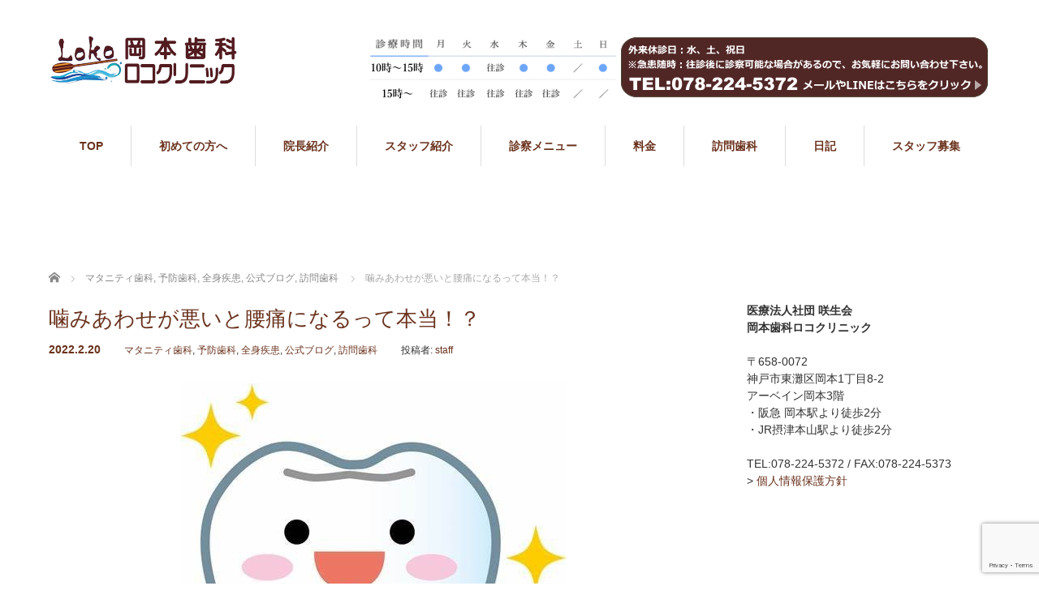

--- FILE ---
content_type: text/html; charset=UTF-8
request_url: https://okamoto-lokocli.com/koshi-ita/
body_size: 18734
content:
<!DOCTYPE html>
<html dir="ltr" lang="ja" prefix="og: https://ogp.me/ns#">
<head>


<meta charset="UTF-8">
<meta name="viewport" content="width=1160">
<!--[if IE]><meta http-equiv="X-UA-Compatible" content="IE=edge,chrome=1"><![endif]-->


<title>噛みあわせが悪いと腰痛になるって本当！？</title>

	
<meta name="description" content="神戸市東灘区岡本にある歯医者さん、阪急岡本駅から徒歩2分の岡本歯科ロコクリニックです。腰痛に悩まれている方の数は、日本において10人に1人！つまり1000万人を超えると言われています。そして、その腰痛の原因は様々であると言われています。">
<link rel="pingback" href="https://okamoto-lokocli.com/xmlrpc.php">

		<!-- All in One SEO 4.9.3 - aioseo.com -->
	<meta name="robots" content="max-image-preview:large" />
	<meta name="author" content="staff"/>
	<link rel="canonical" href="https://okamoto-lokocli.com/koshi-ita/" />
	<meta name="generator" content="All in One SEO (AIOSEO) 4.9.3" />
		<meta property="og:locale" content="ja_JP" />
		<meta property="og:site_name" content="神戸市東灘区の歯医者なら、医療法人社団 咲生会 岡本歯科ロコクリニック | 兵庫県神戸市東灘区、阪急岡本駅すぐの歯医者の岡本歯科ロコクリニック。できる限り保険診療を推奨し、患者様の選択肢を広げます。日曜日も診療し、東灘区民の皆様、岡本界隈の皆様の健口を守ります。阪急岡本駅南側の岡本歯科ロコクリニックへお気軽にご相談ください。" />
		<meta property="og:type" content="article" />
		<meta property="og:title" content="噛みあわせが悪いと腰痛になるって本当！？" />
		<meta property="og:url" content="https://okamoto-lokocli.com/koshi-ita/" />
		<meta property="article:published_time" content="2022-02-20T05:03:24+00:00" />
		<meta property="article:modified_time" content="2022-02-20T05:03:24+00:00" />
		<meta name="twitter:card" content="summary" />
		<meta name="twitter:title" content="噛みあわせが悪いと腰痛になるって本当！？" />
		<script type="application/ld+json" class="aioseo-schema">
			{"@context":"https:\/\/schema.org","@graph":[{"@type":"Article","@id":"https:\/\/okamoto-lokocli.com\/koshi-ita\/#article","name":"\u565b\u307f\u3042\u308f\u305b\u304c\u60aa\u3044\u3068\u8170\u75db\u306b\u306a\u308b\u3063\u3066\u672c\u5f53\uff01\uff1f","headline":"\u565b\u307f\u3042\u308f\u305b\u304c\u60aa\u3044\u3068\u8170\u75db\u306b\u306a\u308b\u3063\u3066\u672c\u5f53\uff01\uff1f","author":{"@id":"https:\/\/okamoto-lokocli.com\/author\/staff\/#author"},"publisher":{"@id":"https:\/\/okamoto-lokocli.com\/#organization"},"image":{"@type":"ImageObject","url":"https:\/\/okamoto-lokocli.com\/wp-content\/uploads\/2021\/05\/31A2CAFA-2F0B-4C32-AEEF-0A060E518EF3.jpeg","width":474,"height":466},"datePublished":"2022-02-20T14:03:24+09:00","dateModified":"2022-02-20T14:03:24+09:00","inLanguage":"ja","mainEntityOfPage":{"@id":"https:\/\/okamoto-lokocli.com\/koshi-ita\/#webpage"},"isPartOf":{"@id":"https:\/\/okamoto-lokocli.com\/koshi-ita\/#webpage"},"articleSection":"\u30de\u30bf\u30cb\u30c6\u30a3\u6b6f\u79d1, \u4e88\u9632\u6b6f\u79d1, \u5168\u8eab\u75be\u60a3, \u516c\u5f0f\u30d6\u30ed\u30b0, \u8a2a\u554f\u6b6f\u79d1"},{"@type":"BreadcrumbList","@id":"https:\/\/okamoto-lokocli.com\/koshi-ita\/#breadcrumblist","itemListElement":[{"@type":"ListItem","@id":"https:\/\/okamoto-lokocli.com#listItem","position":1,"name":"Home","item":"https:\/\/okamoto-lokocli.com","nextItem":{"@type":"ListItem","@id":"https:\/\/okamoto-lokocli.com\/category\/blog\/#listItem","name":"\u516c\u5f0f\u30d6\u30ed\u30b0"}},{"@type":"ListItem","@id":"https:\/\/okamoto-lokocli.com\/category\/blog\/#listItem","position":2,"name":"\u516c\u5f0f\u30d6\u30ed\u30b0","item":"https:\/\/okamoto-lokocli.com\/category\/blog\/","nextItem":{"@type":"ListItem","@id":"https:\/\/okamoto-lokocli.com\/koshi-ita\/#listItem","name":"\u565b\u307f\u3042\u308f\u305b\u304c\u60aa\u3044\u3068\u8170\u75db\u306b\u306a\u308b\u3063\u3066\u672c\u5f53\uff01\uff1f"},"previousItem":{"@type":"ListItem","@id":"https:\/\/okamoto-lokocli.com#listItem","name":"Home"}},{"@type":"ListItem","@id":"https:\/\/okamoto-lokocli.com\/koshi-ita\/#listItem","position":3,"name":"\u565b\u307f\u3042\u308f\u305b\u304c\u60aa\u3044\u3068\u8170\u75db\u306b\u306a\u308b\u3063\u3066\u672c\u5f53\uff01\uff1f","previousItem":{"@type":"ListItem","@id":"https:\/\/okamoto-lokocli.com\/category\/blog\/#listItem","name":"\u516c\u5f0f\u30d6\u30ed\u30b0"}}]},{"@type":"Organization","@id":"https:\/\/okamoto-lokocli.com\/#organization","name":"\u795e\u6238\u5e02\u6771\u7058\u533a\u306e\u6b6f\u533b\u8005\u306a\u3089\u3001\u533b\u7642\u6cd5\u4eba\u793e\u56e3 \u54b2\u751f\u4f1a \u5ca1\u672c\u6b6f\u79d1\u30ed\u30b3\u30af\u30ea\u30cb\u30c3\u30af","description":"\u5175\u5eab\u770c\u795e\u6238\u5e02\u6771\u7058\u533a\u3001\u962a\u6025\u5ca1\u672c\u99c5\u3059\u3050\u306e\u6b6f\u533b\u8005\u306e\u5ca1\u672c\u6b6f\u79d1\u30ed\u30b3\u30af\u30ea\u30cb\u30c3\u30af\u3002\u3067\u304d\u308b\u9650\u308a\u4fdd\u967a\u8a3a\u7642\u3092\u63a8\u5968\u3057\u3001\u60a3\u8005\u69d8\u306e\u9078\u629e\u80a2\u3092\u5e83\u3052\u307e\u3059\u3002\u65e5\u66dc\u65e5\u3082\u8a3a\u7642\u3057\u3001\u6771\u7058\u533a\u6c11\u306e\u7686\u69d8\u3001\u5ca1\u672c\u754c\u9688\u306e\u7686\u69d8\u306e\u5065\u53e3\u3092\u5b88\u308a\u307e\u3059\u3002\u962a\u6025\u5ca1\u672c\u99c5\u5357\u5074\u306e\u5ca1\u672c\u6b6f\u79d1\u30ed\u30b3\u30af\u30ea\u30cb\u30c3\u30af\u3078\u304a\u6c17\u8efd\u306b\u3054\u76f8\u8ac7\u304f\u3060\u3055\u3044\u3002","url":"https:\/\/okamoto-lokocli.com\/"},{"@type":"Person","@id":"https:\/\/okamoto-lokocli.com\/author\/staff\/#author","url":"https:\/\/okamoto-lokocli.com\/author\/staff\/","name":"staff","image":{"@type":"ImageObject","@id":"https:\/\/okamoto-lokocli.com\/koshi-ita\/#authorImage","url":"https:\/\/secure.gravatar.com\/avatar\/c721132bea7fdbfc2430c9f29ce9264f076f29c3972a38fd4f70012e09406420?s=96&d=mm&r=g","width":96,"height":96,"caption":"staff"}},{"@type":"WebPage","@id":"https:\/\/okamoto-lokocli.com\/koshi-ita\/#webpage","url":"https:\/\/okamoto-lokocli.com\/koshi-ita\/","name":"\u565b\u307f\u3042\u308f\u305b\u304c\u60aa\u3044\u3068\u8170\u75db\u306b\u306a\u308b\u3063\u3066\u672c\u5f53\uff01\uff1f","inLanguage":"ja","isPartOf":{"@id":"https:\/\/okamoto-lokocli.com\/#website"},"breadcrumb":{"@id":"https:\/\/okamoto-lokocli.com\/koshi-ita\/#breadcrumblist"},"author":{"@id":"https:\/\/okamoto-lokocli.com\/author\/staff\/#author"},"creator":{"@id":"https:\/\/okamoto-lokocli.com\/author\/staff\/#author"},"image":{"@type":"ImageObject","url":"https:\/\/okamoto-lokocli.com\/wp-content\/uploads\/2021\/05\/31A2CAFA-2F0B-4C32-AEEF-0A060E518EF3.jpeg","@id":"https:\/\/okamoto-lokocli.com\/koshi-ita\/#mainImage","width":474,"height":466},"primaryImageOfPage":{"@id":"https:\/\/okamoto-lokocli.com\/koshi-ita\/#mainImage"},"datePublished":"2022-02-20T14:03:24+09:00","dateModified":"2022-02-20T14:03:24+09:00"},{"@type":"WebSite","@id":"https:\/\/okamoto-lokocli.com\/#website","url":"https:\/\/okamoto-lokocli.com\/","name":"\u795e\u6238\u5e02\u6771\u7058\u533a\u306e\u6b6f\u533b\u8005\u306a\u3089\u3001\u533b\u7642\u6cd5\u4eba\u793e\u56e3 \u54b2\u751f\u4f1a \u5ca1\u672c\u6b6f\u79d1\u30ed\u30b3\u30af\u30ea\u30cb\u30c3\u30af","description":"\u5175\u5eab\u770c\u795e\u6238\u5e02\u6771\u7058\u533a\u3001\u962a\u6025\u5ca1\u672c\u99c5\u3059\u3050\u306e\u6b6f\u533b\u8005\u306e\u5ca1\u672c\u6b6f\u79d1\u30ed\u30b3\u30af\u30ea\u30cb\u30c3\u30af\u3002\u3067\u304d\u308b\u9650\u308a\u4fdd\u967a\u8a3a\u7642\u3092\u63a8\u5968\u3057\u3001\u60a3\u8005\u69d8\u306e\u9078\u629e\u80a2\u3092\u5e83\u3052\u307e\u3059\u3002\u65e5\u66dc\u65e5\u3082\u8a3a\u7642\u3057\u3001\u6771\u7058\u533a\u6c11\u306e\u7686\u69d8\u3001\u5ca1\u672c\u754c\u9688\u306e\u7686\u69d8\u306e\u5065\u53e3\u3092\u5b88\u308a\u307e\u3059\u3002\u962a\u6025\u5ca1\u672c\u99c5\u5357\u5074\u306e\u5ca1\u672c\u6b6f\u79d1\u30ed\u30b3\u30af\u30ea\u30cb\u30c3\u30af\u3078\u304a\u6c17\u8efd\u306b\u3054\u76f8\u8ac7\u304f\u3060\u3055\u3044\u3002","inLanguage":"ja","publisher":{"@id":"https:\/\/okamoto-lokocli.com\/#organization"}}]}
		</script>
		<!-- All in One SEO -->

<link rel="alternate" type="application/rss+xml" title="神戸市東灘区の歯医者なら、医療法人社団 咲生会 岡本歯科ロコクリニック &raquo; フィード" href="https://okamoto-lokocli.com/feed/" />
<link rel="alternate" type="application/rss+xml" title="神戸市東灘区の歯医者なら、医療法人社団 咲生会 岡本歯科ロコクリニック &raquo; コメントフィード" href="https://okamoto-lokocli.com/comments/feed/" />
<link rel="alternate" title="oEmbed (JSON)" type="application/json+oembed" href="https://okamoto-lokocli.com/wp-json/oembed/1.0/embed?url=https%3A%2F%2Fokamoto-lokocli.com%2Fkoshi-ita%2F" />
<link rel="alternate" title="oEmbed (XML)" type="text/xml+oembed" href="https://okamoto-lokocli.com/wp-json/oembed/1.0/embed?url=https%3A%2F%2Fokamoto-lokocli.com%2Fkoshi-ita%2F&#038;format=xml" />
		<!-- This site uses the Google Analytics by MonsterInsights plugin v9.11.1 - Using Analytics tracking - https://www.monsterinsights.com/ -->
		<!-- Note: MonsterInsights is not currently configured on this site. The site owner needs to authenticate with Google Analytics in the MonsterInsights settings panel. -->
					<!-- No tracking code set -->
				<!-- / Google Analytics by MonsterInsights -->
		<style id='wp-img-auto-sizes-contain-inline-css' type='text/css'>
img:is([sizes=auto i],[sizes^="auto," i]){contain-intrinsic-size:3000px 1500px}
/*# sourceURL=wp-img-auto-sizes-contain-inline-css */
</style>
<link rel='stylesheet' id='style-css' href='https://okamoto-lokocli.com/wp-content/themes/sweety_tcd029_child/style.css?ver=6.9' type='text/css' media='all' />
<style id='wp-emoji-styles-inline-css' type='text/css'>

	img.wp-smiley, img.emoji {
		display: inline !important;
		border: none !important;
		box-shadow: none !important;
		height: 1em !important;
		width: 1em !important;
		margin: 0 0.07em !important;
		vertical-align: -0.1em !important;
		background: none !important;
		padding: 0 !important;
	}
/*# sourceURL=wp-emoji-styles-inline-css */
</style>
<style id='wp-block-library-inline-css' type='text/css'>
:root{--wp-block-synced-color:#7a00df;--wp-block-synced-color--rgb:122,0,223;--wp-bound-block-color:var(--wp-block-synced-color);--wp-editor-canvas-background:#ddd;--wp-admin-theme-color:#007cba;--wp-admin-theme-color--rgb:0,124,186;--wp-admin-theme-color-darker-10:#006ba1;--wp-admin-theme-color-darker-10--rgb:0,107,160.5;--wp-admin-theme-color-darker-20:#005a87;--wp-admin-theme-color-darker-20--rgb:0,90,135;--wp-admin-border-width-focus:2px}@media (min-resolution:192dpi){:root{--wp-admin-border-width-focus:1.5px}}.wp-element-button{cursor:pointer}:root .has-very-light-gray-background-color{background-color:#eee}:root .has-very-dark-gray-background-color{background-color:#313131}:root .has-very-light-gray-color{color:#eee}:root .has-very-dark-gray-color{color:#313131}:root .has-vivid-green-cyan-to-vivid-cyan-blue-gradient-background{background:linear-gradient(135deg,#00d084,#0693e3)}:root .has-purple-crush-gradient-background{background:linear-gradient(135deg,#34e2e4,#4721fb 50%,#ab1dfe)}:root .has-hazy-dawn-gradient-background{background:linear-gradient(135deg,#faaca8,#dad0ec)}:root .has-subdued-olive-gradient-background{background:linear-gradient(135deg,#fafae1,#67a671)}:root .has-atomic-cream-gradient-background{background:linear-gradient(135deg,#fdd79a,#004a59)}:root .has-nightshade-gradient-background{background:linear-gradient(135deg,#330968,#31cdcf)}:root .has-midnight-gradient-background{background:linear-gradient(135deg,#020381,#2874fc)}:root{--wp--preset--font-size--normal:16px;--wp--preset--font-size--huge:42px}.has-regular-font-size{font-size:1em}.has-larger-font-size{font-size:2.625em}.has-normal-font-size{font-size:var(--wp--preset--font-size--normal)}.has-huge-font-size{font-size:var(--wp--preset--font-size--huge)}.has-text-align-center{text-align:center}.has-text-align-left{text-align:left}.has-text-align-right{text-align:right}.has-fit-text{white-space:nowrap!important}#end-resizable-editor-section{display:none}.aligncenter{clear:both}.items-justified-left{justify-content:flex-start}.items-justified-center{justify-content:center}.items-justified-right{justify-content:flex-end}.items-justified-space-between{justify-content:space-between}.screen-reader-text{border:0;clip-path:inset(50%);height:1px;margin:-1px;overflow:hidden;padding:0;position:absolute;width:1px;word-wrap:normal!important}.screen-reader-text:focus{background-color:#ddd;clip-path:none;color:#444;display:block;font-size:1em;height:auto;left:5px;line-height:normal;padding:15px 23px 14px;text-decoration:none;top:5px;width:auto;z-index:100000}html :where(.has-border-color){border-style:solid}html :where([style*=border-top-color]){border-top-style:solid}html :where([style*=border-right-color]){border-right-style:solid}html :where([style*=border-bottom-color]){border-bottom-style:solid}html :where([style*=border-left-color]){border-left-style:solid}html :where([style*=border-width]){border-style:solid}html :where([style*=border-top-width]){border-top-style:solid}html :where([style*=border-right-width]){border-right-style:solid}html :where([style*=border-bottom-width]){border-bottom-style:solid}html :where([style*=border-left-width]){border-left-style:solid}html :where(img[class*=wp-image-]){height:auto;max-width:100%}:where(figure){margin:0 0 1em}html :where(.is-position-sticky){--wp-admin--admin-bar--position-offset:var(--wp-admin--admin-bar--height,0px)}@media screen and (max-width:600px){html :where(.is-position-sticky){--wp-admin--admin-bar--position-offset:0px}}

/*# sourceURL=wp-block-library-inline-css */
</style><style id='global-styles-inline-css' type='text/css'>
:root{--wp--preset--aspect-ratio--square: 1;--wp--preset--aspect-ratio--4-3: 4/3;--wp--preset--aspect-ratio--3-4: 3/4;--wp--preset--aspect-ratio--3-2: 3/2;--wp--preset--aspect-ratio--2-3: 2/3;--wp--preset--aspect-ratio--16-9: 16/9;--wp--preset--aspect-ratio--9-16: 9/16;--wp--preset--color--black: #000000;--wp--preset--color--cyan-bluish-gray: #abb8c3;--wp--preset--color--white: #ffffff;--wp--preset--color--pale-pink: #f78da7;--wp--preset--color--vivid-red: #cf2e2e;--wp--preset--color--luminous-vivid-orange: #ff6900;--wp--preset--color--luminous-vivid-amber: #fcb900;--wp--preset--color--light-green-cyan: #7bdcb5;--wp--preset--color--vivid-green-cyan: #00d084;--wp--preset--color--pale-cyan-blue: #8ed1fc;--wp--preset--color--vivid-cyan-blue: #0693e3;--wp--preset--color--vivid-purple: #9b51e0;--wp--preset--gradient--vivid-cyan-blue-to-vivid-purple: linear-gradient(135deg,rgb(6,147,227) 0%,rgb(155,81,224) 100%);--wp--preset--gradient--light-green-cyan-to-vivid-green-cyan: linear-gradient(135deg,rgb(122,220,180) 0%,rgb(0,208,130) 100%);--wp--preset--gradient--luminous-vivid-amber-to-luminous-vivid-orange: linear-gradient(135deg,rgb(252,185,0) 0%,rgb(255,105,0) 100%);--wp--preset--gradient--luminous-vivid-orange-to-vivid-red: linear-gradient(135deg,rgb(255,105,0) 0%,rgb(207,46,46) 100%);--wp--preset--gradient--very-light-gray-to-cyan-bluish-gray: linear-gradient(135deg,rgb(238,238,238) 0%,rgb(169,184,195) 100%);--wp--preset--gradient--cool-to-warm-spectrum: linear-gradient(135deg,rgb(74,234,220) 0%,rgb(151,120,209) 20%,rgb(207,42,186) 40%,rgb(238,44,130) 60%,rgb(251,105,98) 80%,rgb(254,248,76) 100%);--wp--preset--gradient--blush-light-purple: linear-gradient(135deg,rgb(255,206,236) 0%,rgb(152,150,240) 100%);--wp--preset--gradient--blush-bordeaux: linear-gradient(135deg,rgb(254,205,165) 0%,rgb(254,45,45) 50%,rgb(107,0,62) 100%);--wp--preset--gradient--luminous-dusk: linear-gradient(135deg,rgb(255,203,112) 0%,rgb(199,81,192) 50%,rgb(65,88,208) 100%);--wp--preset--gradient--pale-ocean: linear-gradient(135deg,rgb(255,245,203) 0%,rgb(182,227,212) 50%,rgb(51,167,181) 100%);--wp--preset--gradient--electric-grass: linear-gradient(135deg,rgb(202,248,128) 0%,rgb(113,206,126) 100%);--wp--preset--gradient--midnight: linear-gradient(135deg,rgb(2,3,129) 0%,rgb(40,116,252) 100%);--wp--preset--font-size--small: 13px;--wp--preset--font-size--medium: 20px;--wp--preset--font-size--large: 36px;--wp--preset--font-size--x-large: 42px;--wp--preset--spacing--20: 0.44rem;--wp--preset--spacing--30: 0.67rem;--wp--preset--spacing--40: 1rem;--wp--preset--spacing--50: 1.5rem;--wp--preset--spacing--60: 2.25rem;--wp--preset--spacing--70: 3.38rem;--wp--preset--spacing--80: 5.06rem;--wp--preset--shadow--natural: 6px 6px 9px rgba(0, 0, 0, 0.2);--wp--preset--shadow--deep: 12px 12px 50px rgba(0, 0, 0, 0.4);--wp--preset--shadow--sharp: 6px 6px 0px rgba(0, 0, 0, 0.2);--wp--preset--shadow--outlined: 6px 6px 0px -3px rgb(255, 255, 255), 6px 6px rgb(0, 0, 0);--wp--preset--shadow--crisp: 6px 6px 0px rgb(0, 0, 0);}:where(.is-layout-flex){gap: 0.5em;}:where(.is-layout-grid){gap: 0.5em;}body .is-layout-flex{display: flex;}.is-layout-flex{flex-wrap: wrap;align-items: center;}.is-layout-flex > :is(*, div){margin: 0;}body .is-layout-grid{display: grid;}.is-layout-grid > :is(*, div){margin: 0;}:where(.wp-block-columns.is-layout-flex){gap: 2em;}:where(.wp-block-columns.is-layout-grid){gap: 2em;}:where(.wp-block-post-template.is-layout-flex){gap: 1.25em;}:where(.wp-block-post-template.is-layout-grid){gap: 1.25em;}.has-black-color{color: var(--wp--preset--color--black) !important;}.has-cyan-bluish-gray-color{color: var(--wp--preset--color--cyan-bluish-gray) !important;}.has-white-color{color: var(--wp--preset--color--white) !important;}.has-pale-pink-color{color: var(--wp--preset--color--pale-pink) !important;}.has-vivid-red-color{color: var(--wp--preset--color--vivid-red) !important;}.has-luminous-vivid-orange-color{color: var(--wp--preset--color--luminous-vivid-orange) !important;}.has-luminous-vivid-amber-color{color: var(--wp--preset--color--luminous-vivid-amber) !important;}.has-light-green-cyan-color{color: var(--wp--preset--color--light-green-cyan) !important;}.has-vivid-green-cyan-color{color: var(--wp--preset--color--vivid-green-cyan) !important;}.has-pale-cyan-blue-color{color: var(--wp--preset--color--pale-cyan-blue) !important;}.has-vivid-cyan-blue-color{color: var(--wp--preset--color--vivid-cyan-blue) !important;}.has-vivid-purple-color{color: var(--wp--preset--color--vivid-purple) !important;}.has-black-background-color{background-color: var(--wp--preset--color--black) !important;}.has-cyan-bluish-gray-background-color{background-color: var(--wp--preset--color--cyan-bluish-gray) !important;}.has-white-background-color{background-color: var(--wp--preset--color--white) !important;}.has-pale-pink-background-color{background-color: var(--wp--preset--color--pale-pink) !important;}.has-vivid-red-background-color{background-color: var(--wp--preset--color--vivid-red) !important;}.has-luminous-vivid-orange-background-color{background-color: var(--wp--preset--color--luminous-vivid-orange) !important;}.has-luminous-vivid-amber-background-color{background-color: var(--wp--preset--color--luminous-vivid-amber) !important;}.has-light-green-cyan-background-color{background-color: var(--wp--preset--color--light-green-cyan) !important;}.has-vivid-green-cyan-background-color{background-color: var(--wp--preset--color--vivid-green-cyan) !important;}.has-pale-cyan-blue-background-color{background-color: var(--wp--preset--color--pale-cyan-blue) !important;}.has-vivid-cyan-blue-background-color{background-color: var(--wp--preset--color--vivid-cyan-blue) !important;}.has-vivid-purple-background-color{background-color: var(--wp--preset--color--vivid-purple) !important;}.has-black-border-color{border-color: var(--wp--preset--color--black) !important;}.has-cyan-bluish-gray-border-color{border-color: var(--wp--preset--color--cyan-bluish-gray) !important;}.has-white-border-color{border-color: var(--wp--preset--color--white) !important;}.has-pale-pink-border-color{border-color: var(--wp--preset--color--pale-pink) !important;}.has-vivid-red-border-color{border-color: var(--wp--preset--color--vivid-red) !important;}.has-luminous-vivid-orange-border-color{border-color: var(--wp--preset--color--luminous-vivid-orange) !important;}.has-luminous-vivid-amber-border-color{border-color: var(--wp--preset--color--luminous-vivid-amber) !important;}.has-light-green-cyan-border-color{border-color: var(--wp--preset--color--light-green-cyan) !important;}.has-vivid-green-cyan-border-color{border-color: var(--wp--preset--color--vivid-green-cyan) !important;}.has-pale-cyan-blue-border-color{border-color: var(--wp--preset--color--pale-cyan-blue) !important;}.has-vivid-cyan-blue-border-color{border-color: var(--wp--preset--color--vivid-cyan-blue) !important;}.has-vivid-purple-border-color{border-color: var(--wp--preset--color--vivid-purple) !important;}.has-vivid-cyan-blue-to-vivid-purple-gradient-background{background: var(--wp--preset--gradient--vivid-cyan-blue-to-vivid-purple) !important;}.has-light-green-cyan-to-vivid-green-cyan-gradient-background{background: var(--wp--preset--gradient--light-green-cyan-to-vivid-green-cyan) !important;}.has-luminous-vivid-amber-to-luminous-vivid-orange-gradient-background{background: var(--wp--preset--gradient--luminous-vivid-amber-to-luminous-vivid-orange) !important;}.has-luminous-vivid-orange-to-vivid-red-gradient-background{background: var(--wp--preset--gradient--luminous-vivid-orange-to-vivid-red) !important;}.has-very-light-gray-to-cyan-bluish-gray-gradient-background{background: var(--wp--preset--gradient--very-light-gray-to-cyan-bluish-gray) !important;}.has-cool-to-warm-spectrum-gradient-background{background: var(--wp--preset--gradient--cool-to-warm-spectrum) !important;}.has-blush-light-purple-gradient-background{background: var(--wp--preset--gradient--blush-light-purple) !important;}.has-blush-bordeaux-gradient-background{background: var(--wp--preset--gradient--blush-bordeaux) !important;}.has-luminous-dusk-gradient-background{background: var(--wp--preset--gradient--luminous-dusk) !important;}.has-pale-ocean-gradient-background{background: var(--wp--preset--gradient--pale-ocean) !important;}.has-electric-grass-gradient-background{background: var(--wp--preset--gradient--electric-grass) !important;}.has-midnight-gradient-background{background: var(--wp--preset--gradient--midnight) !important;}.has-small-font-size{font-size: var(--wp--preset--font-size--small) !important;}.has-medium-font-size{font-size: var(--wp--preset--font-size--medium) !important;}.has-large-font-size{font-size: var(--wp--preset--font-size--large) !important;}.has-x-large-font-size{font-size: var(--wp--preset--font-size--x-large) !important;}
/*# sourceURL=global-styles-inline-css */
</style>

<style id='classic-theme-styles-inline-css' type='text/css'>
/*! This file is auto-generated */
.wp-block-button__link{color:#fff;background-color:#32373c;border-radius:9999px;box-shadow:none;text-decoration:none;padding:calc(.667em + 2px) calc(1.333em + 2px);font-size:1.125em}.wp-block-file__button{background:#32373c;color:#fff;text-decoration:none}
/*# sourceURL=/wp-includes/css/classic-themes.min.css */
</style>
<link rel='stylesheet' id='contact-form-7-css' href='https://okamoto-lokocli.com/wp-content/plugins/contact-form-7/includes/css/styles.css?ver=6.1.4' type='text/css' media='all' />
<link rel='stylesheet' id='parent-style-css' href='https://okamoto-lokocli.com/wp-content/themes/sweety_tcd029/style.css?ver=6.9' type='text/css' media='all' />
<script type="text/javascript" src="https://okamoto-lokocli.com/wp-includes/js/jquery/jquery.min.js?ver=3.7.1" id="jquery-core-js"></script>
<script type="text/javascript" src="https://okamoto-lokocli.com/wp-includes/js/jquery/jquery-migrate.min.js?ver=3.4.1" id="jquery-migrate-js"></script>
<link rel="https://api.w.org/" href="https://okamoto-lokocli.com/wp-json/" /><link rel="alternate" title="JSON" type="application/json" href="https://okamoto-lokocli.com/wp-json/wp/v2/posts/3183" /><link rel='shortlink' href='https://okamoto-lokocli.com/?p=3183' />
<style type="text/css"></style>		<style type="text/css" id="wp-custom-css">
			

.fqbun{margin : 0 0 20px 0;font-size :130%;line-height : 150%;}

.fqli{font-size : 110%;}

.fqmid{margin : 5px 0 0px 0;font-size :150%;line-height : 150%;text-align : center;color : brown;}

.fqbun2{margin : 5px 10px 10px 10px;font-size :100%;line-height : 150%;text-align : left;}

.fq110{font-size : 110%;}
.fq120{font-size : 120%;}
.fl{line-height : 80%;}

.fqside{font-size : 120%;line-height : 150%;}

.fqleft{float : left;margin : 0px 15px 15px 0;}

a:hover img
{
opacity:0.8;
filter: alpha(opacity=80);
-ms-filter: "alpha( opacity=80 )";
}


.fqtable{width:90%;}

.fqtable th {
    width: 60%;
    text-align: right;
    vertical-align: middle;
}
.fqtable caption { caption-side: top; text-align: left; margin : 0 0 10px 0;}

.fqtable2{width:100%;}

.fqtable2 th{text-align : right;}
.fqtable2 caption { caption-side: top; text-align: left; margin : 0 0 10px 0;}


.tbl-r02 th {
  background: #e9727e;
  border: solid 1px #ccc;
  color: #fff;
  padding: 10px;
	white-space: nowrap;
}
.tbl-r02 td {
	border: solid 1px #ccc;
  padding: 10px;
}
 
@media screen and (max-width: 640px) {
  .tbl-r02 {
    width: 90%;
  }
	.tbl-r02 th {
		background: #e9727e;
		border-bottom: none;
    display: block;
    width: 90%;
		color : black;
}
	
  .tbl-r02 td {
		border-bottom: none;
    display: block;
    width: 90%;
  }
}


.fqch1{color : #67c5ff}
.fqch2{color : orange;}


.square_btn {
    display: block;
	width : 95%;
    padding: 10px 10px 5px;
    text-decoration: none;
    color: #67c5ff;
    border: solid 2px #67c5ff;
    border-radius: 3px;
    transition: .4s;
	margin : 8px 0 0 0;
}

.square_btn:hover {
    background: #67c5ff;
    color: white;
	    text-decoration: none;
}


.square_btn2 {
    display: block;
	width : 95%;
    padding: 10px 10px 5px;
    text-decoration: none;
    color: orange;
    border: solid 2px orange;
    border-radius: 3px;
    transition: .4s;
	margin : 8px 0 0 0;
}

.square_btn2:hover {
    background: orange;
    color: white;
	    text-decoration: none;
}


/* パソコンで見たときは"pc"のclassがついた画像が表示される */
.pc { display: block !important; }
.sp { display: none !important; }

@media screen and (max-width:480px){
.pc { display: none !important; }
.sp { display: block !important; }
	
.fqleft{
width:100%;
max-width: 100%;
height: auto;		
}
}

html{
overflow-y:scroll;
}



/*YouTubeレスポンシブサイズ*/
.youtube {
    position: relative;
    max-width: 100%;
    padding-top: 56.25%;
}
.youtube iframe {
    position: absolute;
    top: 0;
    right: 0;
    width: 100%;
    height: 100%;
}


/*
a[href^="tel:"] {
    pointer-events: none;
}*/



.post_content .post_row { margin-top:0px; margin-left:0px; margin-right:0px; line-height:2;
}
.post_content .post_col,
.post_content .post_col-2,
.post_content .post_col-2a,
.post_content .post_col-2b,
.post_content .post_col-3,
.post_content .post_col-4,
.post_content .post_col-5
{ position:relative; min-height:1px; width:100%; padding-right:15px; padding-left:15px; float:left; -webkit-box-sizing:border-box; -moz-box-sizing:border-box; box-sizing:border-box; margin-bottom:2em; }


@media screen and (min-width:768px){
	.post_content .post_col-2 { width:50%; /* 2カラム */ }
	.post_content .post_col-2a { width:38%; /* 2カラム */ }
	.post_content .post_col-2b { width:62%; /* 2カラム */ }
	.post_content .post_col-3 { width:33.33333%;}
	.post_content .post_col-4 { width:25%; }
	.post_content .post_col-5 { width:20%; } 
}

.takTop .post_row{
		  display: flex;
  align-items: center;
	justify-content:center;
}

.takTop .post_col-2:first-child{
	text-align:right;
	margin:0 0px 10px 0;
	padding-top:24px;
	padding-right:20px;
}

.takTop .post_col-2:first-child img{
width:53%;
}

.takTop .post_col-2:nth-child(2){
	text-align:left;
	margin:0 0 10px 0;
	padding:0;
	padding-left:20px;
}		</style>
		<script src="https://maps.googleapis.com/maps/api/js"></script>
<script src="https://okamoto-lokocli.com/wp-content/themes/sweety_tcd029/js/jquery.easing.1.3.js?ver="></script>
<script src="https://okamoto-lokocli.com/wp-content/themes/sweety_tcd029/js/jscript.js?ver="></script>

<link rel="stylesheet" href="https://okamoto-lokocli.com/wp-content/themes/sweety_tcd029/style-pc.css?ver=">
<link rel="stylesheet" href="https://okamoto-lokocli.com/wp-content/themes/sweety_tcd029/japanese.css?ver=">

<!--[if lt IE 9]>
<script src="https://okamoto-lokocli.com/wp-content/themes/sweety_tcd029/js/html5.js?ver="></script>
<![endif]-->

<style type="text/css">

body { font-size:14px; }

a, #menu_archive .headline2, #menu_archive li a.title, #menu_bottom_area h2, #menu_bottom_area h3, .post_date, .archive_headline, .post_title
  { color:#6A321D; }

a:hover
  { color:#432114; }

a.link_button, .link_button a, .page_navi span.current, .widget_search #search-btn input, .widget_search #searchsubmit, .google_search #search_button, .global_menu ul ul a, .tcdw_category_list_widget li.list_title, .tcdw_menu_category_list_widget li.list_title
  { background-color:#6A321D; }

a.link_button:hover, .link_button a:hover, #return_top a:hover, .global_menu ul ul a:hover, #wp-calendar td a:hover, #wp-calendar #prev a:hover, #wp-calendar #next a:hover, .widget_search #search-btn input:hover, .google_search #search_button:hover, .widget_search #searchsubmit:hover, .page_navi a:hover, #previous_next_post a:hover,
 #submit_comment:hover, #post_pagination a:hover, .tcdw_menu_category_list_widget a:hover, .tcdw_category_list_widget a:hover
  { background-color:#432114; }

#comment_textarea textarea:focus, #guest_info input:focus
  { border-color:#432114; }

#index_content2_inner { width:1160px; margin:0 auto; display:table; padding:0px 0 50px 0; }
/*
#header_inner { padding:5px 0; }
#index_content1_inner { width:1160px; margin:0 auto; display:table; padding:50px 0 0 0; }
#index_menu { width:1160px; margin:0 auto; padding:50px 0px 0px 0; overflow:hidden99; }
#index_menu .desc_area { margin:0 0 0px 0; }
#index_content2_inner { width:1160px; margin:0 auto; display:table; padding:50px 0 50px 0; }
#index_news_blog { width:1160px; margin:0 auto; padding:10px 0 0px; }
#index_info .desc p { font-size:14px; line-height:220%; margin:0 0 0px; }
#footer_top_inner { width:1160px; margin:0 auto; padding:20px 0 0 0; text-align:center; }
*/
/*
#index_info { width:1160px; margin:0 auto; text-align:center; padding:50px 0 0 0; }
*/
</style>




</head>
<body id="body" class="wp-singular post-template-default single single-post postid-3183 single-format-standard wp-theme-sweety_tcd029 wp-child-theme-sweety_tcd029_child">

 <div id="header">
  <div id="header_inner">

  <!-- logo -->
  <div id='logo_image'>
<h1 id="logo"><a href=" https://okamoto-lokocli.com/" title="神戸市東灘区の歯医者なら、医療法人社団 咲生会 岡本歯科ロコクリニック" data-label="神戸市東灘区の歯医者なら、医療法人社団 咲生会 岡本歯科ロコクリニック"><img src="https://okamoto-lokocli.com/wp-content/uploads/tcd-w/logo.png?1769646825" alt="神戸市東灘区の歯医者なら、医療法人社団 咲生会 岡本歯科ロコクリニック" title="神戸市東灘区の歯医者なら、医療法人社団 咲生会 岡本歯科ロコクリニック" /></a></h1>
<a href='/inc'><img class='fqinc' src='/images/inc7.png'></a></div>

  <!-- global menu -->
    <div class="global_menu clearfix">
   <ul id="menu-%e3%83%a1%e3%82%a4%e3%83%b3%e3%83%a1%e3%83%8b%e3%83%a5%e3%83%bc" class="menu"><li id="menu-item-50" class="menu-item menu-item-type-custom menu-item-object-custom menu-item-50"><a href="/">TOP</a></li>
<li id="menu-item-573" class="menu-item menu-item-type-post_type menu-item-object-page menu-item-573"><a href="https://okamoto-lokocli.com/beginners-guide/">初めての方へ</a></li>
<li id="menu-item-577" class="menu-item menu-item-type-post_type menu-item-object-page menu-item-577"><a href="https://okamoto-lokocli.com/director-introduction/">院長紹介</a></li>
<li id="menu-item-580" class="menu-item menu-item-type-post_type menu-item-object-page menu-item-580"><a href="https://okamoto-lokocli.com/staff/">スタッフ紹介</a></li>
<li id="menu-item-583" class="menu-item menu-item-type-post_type menu-item-object-page menu-item-583"><a href="https://okamoto-lokocli.com/doctor-menu/">診察メニュー</a></li>
<li id="menu-item-586" class="menu-item menu-item-type-post_type menu-item-object-page menu-item-586"><a href="https://okamoto-lokocli.com/price-list/">料金</a></li>
<li id="menu-item-269" class="menu-item menu-item-type-custom menu-item-object-custom menu-item-has-children menu-item-269"><a href="#">訪問歯科</a>
<ul class="sub-menu">
	<li id="menu-item-275" class="menu-item menu-item-type-post_type menu-item-object-page menu-item-275"><a href="https://okamoto-lokocli.com/the-concept-of-the-visit-dental/">訪問歯科の考え方</a></li>
	<li id="menu-item-274" class="menu-item menu-item-type-post_type menu-item-object-page menu-item-274"><a href="https://okamoto-lokocli.com/to-people-involved-in-the-care/">介護に関わる方々へ</a></li>
	<li id="menu-item-289" class="menu-item menu-item-type-post_type menu-item-object-page menu-item-289"><a href="https://okamoto-lokocli.com/visit-dental-free-seminar2/">ケアマネの方へ訪問歯科無料セミナーのご案内</a></li>
	<li id="menu-item-297" class="menu-item menu-item-type-post_type menu-item-object-page menu-item-297"><a href="https://okamoto-lokocli.com/visit-dental-free-seminar/">介護職の方へ訪問歯科無料セミナーのご案内</a></li>
</ul>
</li>
<li id="menu-item-165" class="menu-item menu-item-type-custom menu-item-object-custom menu-item-165"><a href="/category/blog/">日記</a></li>
<li id="menu-item-1350" class="menu-item menu-item-type-post_type menu-item-object-page menu-item-1350"><a href="https://okamoto-lokocli.com/recruit/">スタッフ募集</a></li>
</ul>  </div>
  
  </div><!-- END #header_inner -->
 </div><!-- END #header -->

 

<div id="main_cotents" class="clearfix">
 
<ul id="bread_crumb" class="clearfix">
 <li itemscope="itemscope" itemtype="http://data-vocabulary.org/Breadcrumb" class="home"><a itemprop="url" href="https://okamoto-lokocli.com/"><span itemprop="title">ホーム</span></a></li>

 <li itemscope="itemscope" itemtype="http://data-vocabulary.org/Breadcrumb">
    <a itemprop="url" href="https://okamoto-lokocli.com/category/pregnant-woman/"><span itemprop="title">マタニティ歯科</span>,</a>
      <a itemprop="url" href="https://okamoto-lokocli.com/category/preventive-dentistry/"><span itemprop="title">予防歯科</span>,</a>
      <a itemprop="url" href="https://okamoto-lokocli.com/category/systemic-disease/"><span itemprop="title">全身疾患</span>,</a>
      <a itemprop="url" href="https://okamoto-lokocli.com/category/blog/"><span itemprop="title">公式ブログ</span>,</a>
      <a itemprop="url" href="https://okamoto-lokocli.com/category/visit-dental/"><span itemprop="title">訪問歯科</span></a>
     </li>
 <li class="last">噛みあわせが悪いと腰痛になるって本当！？</li>

</ul>
 <div id="main_col">

 
 <div id="single_post">

  <h2 class="post_title">噛みあわせが悪いと腰痛になるって本当！？</h2>

  <ul class="post_meta clearfix">
   <li class="post_date"><time class="entry-date updated" datetime="2022-02-20T14:03:24+09:00">2022.2.20</time></li>   <li class="post_category"><a href="https://okamoto-lokocli.com/category/pregnant-woman/" rel="category tag">マタニティ歯科</a>, <a href="https://okamoto-lokocli.com/category/preventive-dentistry/" rel="category tag">予防歯科</a>, <a href="https://okamoto-lokocli.com/category/systemic-disease/" rel="category tag">全身疾患</a>, <a href="https://okamoto-lokocli.com/category/blog/" rel="category tag">公式ブログ</a>, <a href="https://okamoto-lokocli.com/category/visit-dental/" rel="category tag">訪問歯科</a></li>         <li class="post_author">投稿者: <a href="https://okamoto-lokocli.com/author/staff/" title="staff の投稿" rel="author">staff</a></li>  </ul>

  <div class="post_content clearfix">

  <!-- sns button top -->
     <!-- /sns button top -->

  <div class="post_image"><img width="474" height="466" src="https://okamoto-lokocli.com/wp-content/uploads/2021/05/31A2CAFA-2F0B-4C32-AEEF-0A060E518EF3.jpeg" class="attachment-large size-large wp-post-image" alt="" decoding="async" fetchpriority="high" srcset="https://okamoto-lokocli.com/wp-content/uploads/2021/05/31A2CAFA-2F0B-4C32-AEEF-0A060E518EF3.jpeg 474w, https://okamoto-lokocli.com/wp-content/uploads/2021/05/31A2CAFA-2F0B-4C32-AEEF-0A060E518EF3-300x295.jpeg 300w" sizes="(max-width: 474px) 100vw, 474px" /></div>
   <p>神戸市東灘区岡本にある歯医者さん、阪急岡本駅から徒歩2分の岡本歯科ロコクリニックです。<br />
腰痛に悩まれている方の数は、日本において10人に1人！つまり1000万人を超えると言われています。そして、その腰痛の原因は様々であると言われています。その中でも今回、噛みあわせが腰痛に及ぼす影響とその改善方法についてお話ししたいと思います。<br />
咬み合わせや、歯並び、「気にはなるけど、まあ日常生活には問題ないから」といって放置している方は多いのではないでしょうか？しかし慢性的に腰痛や痛みを抱える方の中には、この咬み合わせの問題が潜んでる可能性があります。咬みあわせの悪さが、腰痛、身体の痛みに、なぜ関係するのか説明します。<br />
噛みあわせが原因の腰痛は、咬み合わせの悪さによって姿勢が悪くなり猫背になることが、一番の原因です。<br />
人間の身体は背骨という一本の棒の上に、頭という重りが乗っている状態です。顎の噛み合わせが悪いだけでも、身体全体のバランスは狂ってきます。ﾀﾞﾙﾏ落しを想像してもらえばわかりやすいと思います。まっすぐ積み木が積まれていれば、いくらでも積めますが、少しずれればバランスを取るため別に支えを設ける必要があります。この支えが身体でいうと筋肉であり、あちこちの筋肉に過度な力がかかることで、猫背になってしまいます。<br />
猫背の人って首が前に出ていませんか？首の後ろが窮屈そうな方をよく見ます。そのため、猫背になると首と頭をつなぐ関節の動きが悪くなり、首の後ろの筋肉が硬くなります。硬くなると動きが悪くなり、それに伴って口を開けにくくなります。なぜかというと、口を開ける際、首と頭をつなぐ関節も可動しています。その動きが悪くなると一気に口が開かなくなってしまします。そして、筋肉は使わな過ぎても硬くなりますので、顎、首周りの筋肉が緊張してさらに咬み合わせが悪化、姿勢もより猫背になってしまいます<br />
それは腰痛をはじめ、肩こり、顎関節症、耳鳴り、などを引き起こすといわれています。<br />
なぜ猫背が全身の症状を起こすのでしょうか。<br />
猫背は、全身の筋肉の緊張を高めて、さらに自律神経の働きを乱します。この状態は顎、首周囲の筋肉をより硬くして、咬み合わせを悪化させるという悪循環に陥ります。特に咀嚼筋（噛む筋肉ですね）の一部の筋肉の緊張は、全身に激しい痛みを引き起こす線維筋痛症という難病の原因筋とも言われております。ですので、顎、首周囲の筋肉を柔らかくすることができれば、猫背、姿勢改善、そして腰痛改善につながるといえるでしょう。<br />
では、どのようにして顎、首周りの筋肉を緩めることができるのでしょうか。顎、首周りの筋肉を緩めるには顎、首周囲の筋肉を緩めるには筋膜リリースという方法が有効です。<br />
最近では、普段スポーツを行なっている方などは筋膜リリースという言葉を耳にしたことのある方もいらっしゃるのではないでしょうか。まず筋膜とは筋肉を包む薄い膜のことを言います。この筋膜が硬くなることによりコリや痛みを生んだり、柔軟性を失うことになります。この筋膜の緊張が顎や首の周囲の筋肉で起きると猫背につながっていきます。この硬くなり緊張した筋膜を緩め引き剥がすようにリリースしていくことを筋膜リリースと呼んでいます。この筋膜リリースを顎や首の周囲の筋肉に行うことにより、猫背や姿勢改善につながっていきます。通常筋膜リリースは手技によって行いますが、、翼突筋などの顎周りの筋肉は顔や顎の組織の深い部分にあります、そのため手では対処しにくい場所でもあります。口の中の筋肉に対しては、生理食塩水などを筋肉に注射することにより筋膜をリリースする方法を歯科では行っています。猫背、姿勢、そして腰痛に悩んでいる方は、一度かかりつけの歯科医院に相談してみるのもいいでしょう。<br />
今現在、咬み合わせで治療などを受けて、それでも改善が見られなし方は姿勢、特に猫背を慢性的な腰痛、肩こりでお困りの方は咬み合わせを見直すことが、必要と言えるでしょう。人間の身体は一か所バランスが乱れると、それは全身に波及します。咬み合わせと身体の痛みは、密接に影響しています。皆様も身体をもう一度見直してみませんか？</p>
<p>&nbsp;</p>
     <!-- sns button bottom -->
     <!-- /sns button bottom -->
  </div>
 </div><!-- END #single_post -->


  <div id="previous_next_post" class="clearfix">
  <p id="previous_post"><a href="https://okamoto-lokocli.com/baby-ha/" rel="prev">前の記事</a></p>
  <p id="next_post"><a href="https://okamoto-lokocli.com/hanoita-mi/" rel="next">次の記事</a></p>
 </div>
 
 
 
  <div id="recommended_post">
  <h3 class="headline">おすすめ記事</h3>
  <ol class="clearfix">
      <li class="clearfix">
    <a class="image" href="https://okamoto-lokocli.com/kougou/"><img width="240" height="240" src="https://okamoto-lokocli.com/wp-content/uploads/2021/05/165F2122-C684-447F-A978-B03F609A6C21-240x240.jpeg" class="attachment-size1 size-size1 wp-post-image" alt="" decoding="async" loading="lazy" srcset="https://okamoto-lokocli.com/wp-content/uploads/2021/05/165F2122-C684-447F-A978-B03F609A6C21-240x240.jpeg 240w, https://okamoto-lokocli.com/wp-content/uploads/2021/05/165F2122-C684-447F-A978-B03F609A6C21-150x150.jpeg 150w, https://okamoto-lokocli.com/wp-content/uploads/2021/05/165F2122-C684-447F-A978-B03F609A6C21-120x120.jpeg 120w" sizes="auto, (max-width: 240px) 100vw, 240px" /></a>
    <p class="post_date"><time class="entry-date updated" datetime="2021-11-25T20:38:15+09:00">2021.11.25</time></p>    <a class="title" href="https://okamoto-lokocli.com/kougou/">咬合、咀嚼って？？</a>
   </li>
      <li class="clearfix">
    <a class="image" href="https://okamoto-lokocli.com/ka-mu-2/"><img width="240" height="240" src="https://okamoto-lokocli.com/wp-content/uploads/2021/06/2DE3BAA5-6D70-46AE-87A8-F60452CC7DEE-240x240.jpeg" class="attachment-size1 size-size1 wp-post-image" alt="" decoding="async" loading="lazy" srcset="https://okamoto-lokocli.com/wp-content/uploads/2021/06/2DE3BAA5-6D70-46AE-87A8-F60452CC7DEE-240x240.jpeg 240w, https://okamoto-lokocli.com/wp-content/uploads/2021/06/2DE3BAA5-6D70-46AE-87A8-F60452CC7DEE-150x150.jpeg 150w, https://okamoto-lokocli.com/wp-content/uploads/2021/06/2DE3BAA5-6D70-46AE-87A8-F60452CC7DEE-120x120.jpeg 120w" sizes="auto, (max-width: 240px) 100vw, 240px" /></a>
    <p class="post_date"><time class="entry-date updated" datetime="2023-09-27T20:48:36+09:00">2023.9.27</time></p>    <a class="title" href="https://okamoto-lokocli.com/ka-mu-2/">噛むことの大切さ</a>
   </li>
      <li class="clearfix">
    <a class="image" href="https://okamoto-lokocli.com/loko-child-care/"><img width="240" height="240" src="https://okamoto-lokocli.com/wp-content/uploads/2020/07/EE49A353-655E-418F-8CA4-67FE07B49506-240x240.jpeg" class="attachment-size1 size-size1 wp-post-image" alt="" decoding="async" loading="lazy" srcset="https://okamoto-lokocli.com/wp-content/uploads/2020/07/EE49A353-655E-418F-8CA4-67FE07B49506-240x240.jpeg 240w, https://okamoto-lokocli.com/wp-content/uploads/2020/07/EE49A353-655E-418F-8CA4-67FE07B49506-300x300.jpeg 300w, https://okamoto-lokocli.com/wp-content/uploads/2020/07/EE49A353-655E-418F-8CA4-67FE07B49506-150x150.jpeg 150w, https://okamoto-lokocli.com/wp-content/uploads/2020/07/EE49A353-655E-418F-8CA4-67FE07B49506-120x120.jpeg 120w, https://okamoto-lokocli.com/wp-content/uploads/2020/07/EE49A353-655E-418F-8CA4-67FE07B49506.jpeg 500w" sizes="auto, (max-width: 240px) 100vw, 240px" /></a>
    <p class="post_date"><time class="entry-date updated" datetime="2020-10-06T13:07:19+09:00">2020.10.6</time></p>    <a class="title" href="https://okamoto-lokocli.com/loko-child-care/">子供の歯の定期検診に行っていますか？</a>
   </li>
      <li class="clearfix">
    <a class="image" href="https://okamoto-lokocli.com/ha-ukete/"><img width="240" height="240" src="https://okamoto-lokocli.com/wp-content/uploads/2022/05/BBDE4A97-255D-4DAC-8A28-76E28BDFC329-240x240.png" class="attachment-size1 size-size1 wp-post-image" alt="" decoding="async" loading="lazy" srcset="https://okamoto-lokocli.com/wp-content/uploads/2022/05/BBDE4A97-255D-4DAC-8A28-76E28BDFC329-240x240.png 240w, https://okamoto-lokocli.com/wp-content/uploads/2022/05/BBDE4A97-255D-4DAC-8A28-76E28BDFC329-150x150.png 150w, https://okamoto-lokocli.com/wp-content/uploads/2022/05/BBDE4A97-255D-4DAC-8A28-76E28BDFC329-120x120.png 120w" sizes="auto, (max-width: 240px) 100vw, 240px" /></a>
    <p class="post_date"><time class="entry-date updated" datetime="2022-05-17T21:26:43+09:00">2022.5.17</time></p>    <a class="title" href="https://okamoto-lokocli.com/ha-ukete/">海外へ行く前に歯科検診を受けるべき理由とは！？③</a>
   </li>
      <li class="clearfix">
    <a class="image" href="https://okamoto-lokocli.com/howaitoningu/"><img width="240" height="240" src="https://okamoto-lokocli.com/wp-content/uploads/2021/05/31A2CAFA-2F0B-4C32-AEEF-0A060E518EF3-240x240.jpeg" class="attachment-size1 size-size1 wp-post-image" alt="" decoding="async" loading="lazy" srcset="https://okamoto-lokocli.com/wp-content/uploads/2021/05/31A2CAFA-2F0B-4C32-AEEF-0A060E518EF3-240x240.jpeg 240w, https://okamoto-lokocli.com/wp-content/uploads/2021/05/31A2CAFA-2F0B-4C32-AEEF-0A060E518EF3-150x150.jpeg 150w, https://okamoto-lokocli.com/wp-content/uploads/2021/05/31A2CAFA-2F0B-4C32-AEEF-0A060E518EF3-120x120.jpeg 120w" sizes="auto, (max-width: 240px) 100vw, 240px" /></a>
    <p class="post_date"><time class="entry-date updated" datetime="2021-09-17T19:40:18+09:00">2021.9.17</time></p>    <a class="title" href="https://okamoto-lokocli.com/howaitoningu/">ホワイトニングされる方が増えています！</a>
   </li>
      <li class="clearfix">
    <a class="image" href="https://okamoto-lokocli.com/denture-keep/"><img width="240" height="240" src="https://okamoto-lokocli.com/wp-content/uploads/2019/04/E2401F5B-1A19-4D1F-B113-719395EE5DDD-240x240.jpeg" class="attachment-size1 size-size1 wp-post-image" alt="" decoding="async" loading="lazy" srcset="https://okamoto-lokocli.com/wp-content/uploads/2019/04/E2401F5B-1A19-4D1F-B113-719395EE5DDD-240x240.jpeg 240w, https://okamoto-lokocli.com/wp-content/uploads/2019/04/E2401F5B-1A19-4D1F-B113-719395EE5DDD-150x150.jpeg 150w, https://okamoto-lokocli.com/wp-content/uploads/2019/04/E2401F5B-1A19-4D1F-B113-719395EE5DDD-120x120.jpeg 120w" sizes="auto, (max-width: 240px) 100vw, 240px" /></a>
    <p class="post_date"><time class="entry-date updated" datetime="2019-08-17T10:59:45+09:00">2019.4.24</time></p>    <a class="title" href="https://okamoto-lokocli.com/denture-keep/">岡本駅の歯医者さんが教える『入れ歯安定剤』</a>
   </li>
      <li class="clearfix">
    <a class="image" href="https://okamoto-lokocli.com/ha-itai/"><img width="240" height="240" src="https://okamoto-lokocli.com/wp-content/uploads/2021/06/E66AFB7A-D48D-4EE1-A6AF-507184A7E2F3-240x240.jpeg" class="attachment-size1 size-size1 wp-post-image" alt="" decoding="async" loading="lazy" srcset="https://okamoto-lokocli.com/wp-content/uploads/2021/06/E66AFB7A-D48D-4EE1-A6AF-507184A7E2F3-240x240.jpeg 240w, https://okamoto-lokocli.com/wp-content/uploads/2021/06/E66AFB7A-D48D-4EE1-A6AF-507184A7E2F3-150x150.jpeg 150w, https://okamoto-lokocli.com/wp-content/uploads/2021/06/E66AFB7A-D48D-4EE1-A6AF-507184A7E2F3-120x120.jpeg 120w" sizes="auto, (max-width: 240px) 100vw, 240px" /></a>
    <p class="post_date"><time class="entry-date updated" datetime="2021-09-26T18:48:26+09:00">2021.9.26</time></p>    <a class="title" href="https://okamoto-lokocli.com/ha-itai/">どの歯が痛いかわからない！？</a>
   </li>
      <li class="clearfix">
    <a class="image" href="https://okamoto-lokocli.com/mikisa/"><img width="240" height="240" src="https://okamoto-lokocli.com/wp-content/uploads/2022/03/39D8BEF9-70E8-4009-AD50-4EE623792C8F-240x240.gif" class="attachment-size1 size-size1 wp-post-image" alt="" decoding="async" loading="lazy" srcset="https://okamoto-lokocli.com/wp-content/uploads/2022/03/39D8BEF9-70E8-4009-AD50-4EE623792C8F-240x240.gif 240w, https://okamoto-lokocli.com/wp-content/uploads/2022/03/39D8BEF9-70E8-4009-AD50-4EE623792C8F-150x150.gif 150w, https://okamoto-lokocli.com/wp-content/uploads/2022/03/39D8BEF9-70E8-4009-AD50-4EE623792C8F-120x120.gif 120w" sizes="auto, (max-width: 240px) 100vw, 240px" /></a>
    <p class="post_date"><time class="entry-date updated" datetime="2022-03-16T22:06:49+09:00">2022.3.16</time></p>    <a class="title" href="https://okamoto-lokocli.com/mikisa/">「ミキサー食」「ソフト食」とは？②</a>
   </li>
     </ol>
 </div>
  
  <div id="related_post">
  <h3 class="headline">関連記事</h3>
  <ol class="clearfix">
      <li class="clearfix">
    <a class="image" href="https://okamoto-lokocli.com/hano-ita-i/"><img width="240" height="240" src="https://okamoto-lokocli.com/wp-content/uploads/2021/06/E66AFB7A-D48D-4EE1-A6AF-507184A7E2F3-240x240.jpeg" class="attachment-size1 size-size1 wp-post-image" alt="" decoding="async" loading="lazy" srcset="https://okamoto-lokocli.com/wp-content/uploads/2021/06/E66AFB7A-D48D-4EE1-A6AF-507184A7E2F3-240x240.jpeg 240w, https://okamoto-lokocli.com/wp-content/uploads/2021/06/E66AFB7A-D48D-4EE1-A6AF-507184A7E2F3-150x150.jpeg 150w, https://okamoto-lokocli.com/wp-content/uploads/2021/06/E66AFB7A-D48D-4EE1-A6AF-507184A7E2F3-120x120.jpeg 120w" sizes="auto, (max-width: 240px) 100vw, 240px" /></a>
    <p class="post_date"><time class="entry-date updated" datetime="2022-03-17T21:02:40+09:00">2022.3.17</time></p>    <a class="title" href="https://okamoto-lokocli.com/hano-ita-i/">原因が分からない歯の痛みは歯科心身症かも！？②</a>
   </li>
      <li class="clearfix">
    <a class="image" href="https://okamoto-lokocli.com/ireba-ote/"><img width="240" height="240" src="https://okamoto-lokocli.com/wp-content/uploads/2022/07/38C52C18-A691-4558-AD02-B469B7E7E9D3-240x240.jpeg" class="attachment-size1 size-size1 wp-post-image" alt="" decoding="async" loading="lazy" srcset="https://okamoto-lokocli.com/wp-content/uploads/2022/07/38C52C18-A691-4558-AD02-B469B7E7E9D3-240x240.jpeg 240w, https://okamoto-lokocli.com/wp-content/uploads/2022/07/38C52C18-A691-4558-AD02-B469B7E7E9D3-150x150.jpeg 150w, https://okamoto-lokocli.com/wp-content/uploads/2022/07/38C52C18-A691-4558-AD02-B469B7E7E9D3-120x120.jpeg 120w" sizes="auto, (max-width: 240px) 100vw, 240px" /></a>
    <p class="post_date"><time class="entry-date updated" datetime="2025-02-21T15:02:41+09:00">2025.2.21</time></p>    <a class="title" href="https://okamoto-lokocli.com/ireba-ote/">入れ歯のお手入れをしないとどうなる？</a>
   </li>
      <li class="clearfix">
    <a class="image" href="https://okamoto-lokocli.com/ha-ukete/"><img width="240" height="240" src="https://okamoto-lokocli.com/wp-content/uploads/2022/05/BBDE4A97-255D-4DAC-8A28-76E28BDFC329-240x240.png" class="attachment-size1 size-size1 wp-post-image" alt="" decoding="async" loading="lazy" srcset="https://okamoto-lokocli.com/wp-content/uploads/2022/05/BBDE4A97-255D-4DAC-8A28-76E28BDFC329-240x240.png 240w, https://okamoto-lokocli.com/wp-content/uploads/2022/05/BBDE4A97-255D-4DAC-8A28-76E28BDFC329-150x150.png 150w, https://okamoto-lokocli.com/wp-content/uploads/2022/05/BBDE4A97-255D-4DAC-8A28-76E28BDFC329-120x120.png 120w" sizes="auto, (max-width: 240px) 100vw, 240px" /></a>
    <p class="post_date"><time class="entry-date updated" datetime="2022-05-17T21:26:43+09:00">2022.5.17</time></p>    <a class="title" href="https://okamoto-lokocli.com/ha-ukete/">海外へ行く前に歯科検診を受けるべき理由とは！？③</a>
   </li>
      <li class="clearfix">
    <a class="image" href="https://okamoto-lokocli.com/aka-2/"><img width="240" height="240" src="https://okamoto-lokocli.com/wp-content/uploads/2023/05/IMG_9748-240x240.png" class="attachment-size1 size-size1 wp-post-image" alt="" decoding="async" loading="lazy" srcset="https://okamoto-lokocli.com/wp-content/uploads/2023/05/IMG_9748-240x240.png 240w, https://okamoto-lokocli.com/wp-content/uploads/2023/05/IMG_9748-150x150.png 150w, https://okamoto-lokocli.com/wp-content/uploads/2023/05/IMG_9748-120x120.png 120w" sizes="auto, (max-width: 240px) 100vw, 240px" /></a>
    <p class="post_date"><time class="entry-date updated" datetime="2023-08-20T20:32:27+09:00">2023.8.20</time></p>    <a class="title" href="https://okamoto-lokocli.com/aka-2/">赤ちゃんも注意して！乳幼児の虫歯の正しい予防法 とは？</a>
   </li>
      <li class="clearfix">
    <a class="image" href="https://okamoto-lokocli.com/ho-go/"><img width="240" height="240" src="https://okamoto-lokocli.com/wp-content/uploads/2022/01/33D97397-E594-4D2E-B20F-AAF9AA4E43BD-240x240.jpeg" class="attachment-size1 size-size1 wp-post-image" alt="" decoding="async" loading="lazy" srcset="https://okamoto-lokocli.com/wp-content/uploads/2022/01/33D97397-E594-4D2E-B20F-AAF9AA4E43BD-240x240.jpeg 240w, https://okamoto-lokocli.com/wp-content/uploads/2022/01/33D97397-E594-4D2E-B20F-AAF9AA4E43BD-150x150.jpeg 150w, https://okamoto-lokocli.com/wp-content/uploads/2022/01/33D97397-E594-4D2E-B20F-AAF9AA4E43BD-120x120.jpeg 120w" sizes="auto, (max-width: 240px) 100vw, 240px" /></a>
    <p class="post_date"><time class="entry-date updated" datetime="2025-01-14T20:55:09+09:00">2025.1.14</time></p>    <a class="title" href="https://okamoto-lokocli.com/ho-go/">保護者磨きについて！</a>
   </li>
      <li class="clearfix">
    <a class="image" href="https://okamoto-lokocli.com/rokisonin/"><img width="240" height="240" src="https://okamoto-lokocli.com/wp-content/uploads/2021/09/29FA1DDF-90C7-4A94-8477-23BB7FF7119C-240x240.png" class="attachment-size1 size-size1 wp-post-image" alt="" decoding="async" loading="lazy" srcset="https://okamoto-lokocli.com/wp-content/uploads/2021/09/29FA1DDF-90C7-4A94-8477-23BB7FF7119C-240x240.png 240w, https://okamoto-lokocli.com/wp-content/uploads/2021/09/29FA1DDF-90C7-4A94-8477-23BB7FF7119C-300x300.png 300w, https://okamoto-lokocli.com/wp-content/uploads/2021/09/29FA1DDF-90C7-4A94-8477-23BB7FF7119C-150x150.png 150w, https://okamoto-lokocli.com/wp-content/uploads/2021/09/29FA1DDF-90C7-4A94-8477-23BB7FF7119C-768x768.png 768w, https://okamoto-lokocli.com/wp-content/uploads/2021/09/29FA1DDF-90C7-4A94-8477-23BB7FF7119C-120x120.png 120w, https://okamoto-lokocli.com/wp-content/uploads/2021/09/29FA1DDF-90C7-4A94-8477-23BB7FF7119C.png 1000w" sizes="auto, (max-width: 240px) 100vw, 240px" /></a>
    <p class="post_date"><time class="entry-date updated" datetime="2021-10-20T16:42:27+09:00">2021.10.20</time></p>    <a class="title" href="https://okamoto-lokocli.com/rokisonin/">『ロキソニン』と『ロキソニンS』はどう違うか知っていますか？</a>
   </li>
      <li class="clearfix">
    <a class="image" href="https://okamoto-lokocli.com/ny-u/"><img width="240" height="240" src="https://okamoto-lokocli.com/wp-content/uploads/2021/05/95E8C1CF-8306-4412-AE6E-DB6BE141E414-240x240.jpeg" class="attachment-size1 size-size1 wp-post-image" alt="" decoding="async" loading="lazy" srcset="https://okamoto-lokocli.com/wp-content/uploads/2021/05/95E8C1CF-8306-4412-AE6E-DB6BE141E414-240x240.jpeg 240w, https://okamoto-lokocli.com/wp-content/uploads/2021/05/95E8C1CF-8306-4412-AE6E-DB6BE141E414-150x150.jpeg 150w, https://okamoto-lokocli.com/wp-content/uploads/2021/05/95E8C1CF-8306-4412-AE6E-DB6BE141E414-120x120.jpeg 120w" sizes="auto, (max-width: 240px) 100vw, 240px" /></a>
    <p class="post_date"><time class="entry-date updated" datetime="2023-10-21T22:27:34+09:00">2023.10.21</time></p>    <a class="title" href="https://okamoto-lokocli.com/ny-u/">乳歯のお話</a>
   </li>
      <li class="clearfix">
    <a class="image" href="https://okamoto-lokocli.com/infuruenza/"><img width="240" height="240" src="https://okamoto-lokocli.com/wp-content/uploads/2021/05/D63B736E-E652-4104-8CAA-4E813041F685-240x240.jpeg" class="attachment-size1 size-size1 wp-post-image" alt="" decoding="async" loading="lazy" srcset="https://okamoto-lokocli.com/wp-content/uploads/2021/05/D63B736E-E652-4104-8CAA-4E813041F685-240x240.jpeg 240w, https://okamoto-lokocli.com/wp-content/uploads/2021/05/D63B736E-E652-4104-8CAA-4E813041F685-300x300.jpeg 300w, https://okamoto-lokocli.com/wp-content/uploads/2021/05/D63B736E-E652-4104-8CAA-4E813041F685-150x150.jpeg 150w, https://okamoto-lokocli.com/wp-content/uploads/2021/05/D63B736E-E652-4104-8CAA-4E813041F685-120x120.jpeg 120w, https://okamoto-lokocli.com/wp-content/uploads/2021/05/D63B736E-E652-4104-8CAA-4E813041F685.jpeg 500w" sizes="auto, (max-width: 240px) 100vw, 240px" /></a>
    <p class="post_date"><time class="entry-date updated" datetime="2021-10-31T19:43:37+09:00">2021.10.31</time></p>    <a class="title" href="https://okamoto-lokocli.com/infuruenza/">口腔ケアでインフルエンザを予防しましょう！</a>
   </li>
     </ol>
 </div>
  
 




  <div id="comments">

 


 
 </div><!-- #comment end -->
 </div><!-- END #main_col -->

 <div id="side_col">

 
   <div class="widget_text side_widget clearfix widget_custom_html" id="custom_html-4">
<div class="textwidget custom-html-widget"><div class="fqside">
	<b>医療法人社団 咲生会<br />岡本歯科ロコクリニック</b><br /> <br />〒658-0072<br />
神戸市東灘区岡本1丁目8-2<br />
アーベイン岡本3階<br />
・阪急 岡本駅より徒歩2分<br />
・JR摂津本山駅より徒歩2分<br />
　<br />
	TEL:078-224-5372 / FAX:078-224-5373<br />
&gt; <a href="/privacy">個人情報保護方針</a>
</div>
　
<iframe src="https://www.google.com/maps/embed?pb=!1m18!1m12!1m3!1d819.7758881853092!2d135.27547202917808!3d34.72778409877672!2m3!1f0!2f0!3f0!3m2!1i1024!2i768!4f13.1!3m3!1m2!1s0x60008ce6a3fd2825%3A0xc568512feb8ece50!2z5bKh5pys5q2v56eR44Ot44Kz44Kv44Oq44OL44OD44Kv!5e0!3m2!1sja!2sjp!4v1521605088248" width="100%" height="350" frameborder="0" style="border:0" allowfullscreen></iframe></div></div>
<div class="side_widget clearfix widget_categories" id="categories-4">
<h3 class="side_headline"><span>カテゴリー</span></h3>
			<ul>
					<li class="cat-item cat-item-17"><a href="https://okamoto-lokocli.com/category/ceramic/">セラミック</a> (8)
</li>
	<li class="cat-item cat-item-21"><a href="https://okamoto-lokocli.com/category/pregnant-woman/">マタニティ歯科</a> (987)
</li>
	<li class="cat-item cat-item-5"><a href="https://okamoto-lokocli.com/category/preventive-dentistry/">予防歯科</a> (1,058)
</li>
	<li class="cat-item cat-item-22"><a href="https://okamoto-lokocli.com/category/denture/">入れ歯</a> (28)
</li>
	<li class="cat-item cat-item-24"><a href="https://okamoto-lokocli.com/category/systemic-disease/">全身疾患</a> (36)
</li>
	<li class="cat-item cat-item-4"><a href="https://okamoto-lokocli.com/category/blog/">公式ブログ</a> (1,217)
</li>
	<li class="cat-item cat-item-10"><a href="https://okamoto-lokocli.com/category/okamoto-station-events/">岡本駅イベント</a> (19)
</li>
	<li class="cat-item cat-item-15"><a href="https://okamoto-lokocli.com/category/for-patients-smile/">患者様の笑顔のために</a> (65)
</li>
	<li class="cat-item cat-item-11"><a href="https://okamoto-lokocli.com/category/settsu-motoyama-station/">摂津本山駅イベント</a> (18)
</li>
	<li class="cat-item cat-item-1"><a href="https://okamoto-lokocli.com/category/%e6%9c%aa%e5%88%86%e9%a1%9e/">未分類</a> (9)
</li>
	<li class="cat-item cat-item-16"><a href="https://okamoto-lokocli.com/category/whitening/">歯のホワイトニング</a> (21)
</li>
	<li class="cat-item cat-item-13"><a href="https://okamoto-lokocli.com/category/hate-the-dentist/">歯医者が嫌い</a> (14)
</li>
	<li class="cat-item cat-item-26"><a href="https://okamoto-lokocli.com/category/the-back-side-of-the-dentist/">歯医者の裏側</a> (6)
</li>
	<li class="cat-item cat-item-7"><a href="https://okamoto-lokocli.com/category/periodontal-disease/">歯周病</a> (48)
</li>
	<li class="cat-item cat-item-12"><a href="https://okamoto-lokocli.com/category/kind-of-toothache/">歯痛の種類</a> (24)
</li>
	<li class="cat-item cat-item-25"><a href="https://okamoto-lokocli.com/category/dentistry/">歯科</a> (290)
</li>
	<li class="cat-item cat-item-14"><a href="https://okamoto-lokocli.com/category/feelings-of-dental-clinic/">歯科医院の想い</a> (46)
</li>
	<li class="cat-item cat-item-9"><a href="https://okamoto-lokocli.com/category/dental-technician/">歯科技工士</a> (5)
</li>
	<li class="cat-item cat-item-8"><a href="https://okamoto-lokocli.com/category/dental-hygienist/">歯科衛生士</a> (46)
</li>
	<li class="cat-item cat-item-6"><a href="https://okamoto-lokocli.com/category/tooth-decay/">虫歯</a> (128)
</li>
	<li class="cat-item cat-item-18"><a href="https://okamoto-lokocli.com/category/stuff-covered/">被せもの</a> (51)
</li>
	<li class="cat-item cat-item-23"><a href="https://okamoto-lokocli.com/category/visit-dental/">訪問歯科</a> (981)
</li>
	<li class="cat-item cat-item-19"><a href="https://okamoto-lokocli.com/category/padding/">詰めもの</a> (35)
</li>
	<li class="cat-item cat-item-20"><a href="https://okamoto-lokocli.com/category/gold-tooth/">金歯</a> (1)
</li>
			</ul>

			</div>
<div class="side_widget clearfix styled_post_list1_widget" id="styled_post_list1_widget-4">
<h3 class="side_headline"><span>最近の記事</span></h3><ol class="styled_post_list1">
 <li class="clearfix">
   <a class="image" href="https://okamoto-lokocli.com/kenshn/"><img width="240" height="240" src="https://okamoto-lokocli.com/wp-content/uploads/2022/01/B32AE388-8F95-4ABD-B32B-539099AA4EC2-240x240.jpeg" class="attachment-size1 size-size1 wp-post-image" alt="" decoding="async" loading="lazy" srcset="https://okamoto-lokocli.com/wp-content/uploads/2022/01/B32AE388-8F95-4ABD-B32B-539099AA4EC2-240x240.jpeg 240w, https://okamoto-lokocli.com/wp-content/uploads/2022/01/B32AE388-8F95-4ABD-B32B-539099AA4EC2-150x150.jpeg 150w, https://okamoto-lokocli.com/wp-content/uploads/2022/01/B32AE388-8F95-4ABD-B32B-539099AA4EC2-120x120.jpeg 120w" sizes="auto, (max-width: 240px) 100vw, 240px" /></a>   <div class="info">
    <p class="post_date"><time class="entry-date updated" datetime="2026-01-14T23:39:54+09:00">2026.1.14</time></p>    <a class="title" href="https://okamoto-lokocli.com/kenshn/">定期検診が必要な理由</a>    <a class="title" href="https://okamoto-lokocli.com/kenshn/">神戸市東灘区岡本にある歯医者さん、阪急岡本駅から徒歩2分の岡本歯科ロコクリニックです。待ち時間の少ない、ほぼ無痛（痛くな…</a>   </div> </li>
 <li class="clearfix">
   <a class="image" href="https://okamoto-lokocli.com/kyo/"><img width="240" height="240" src="https://okamoto-lokocli.com/wp-content/uploads/2022/01/29187B23-5477-48C8-898C-EE17FD9368A4-240x240.jpeg" class="attachment-size1 size-size1 wp-post-image" alt="" decoding="async" loading="lazy" srcset="https://okamoto-lokocli.com/wp-content/uploads/2022/01/29187B23-5477-48C8-898C-EE17FD9368A4-240x240.jpeg 240w, https://okamoto-lokocli.com/wp-content/uploads/2022/01/29187B23-5477-48C8-898C-EE17FD9368A4-150x150.jpeg 150w, https://okamoto-lokocli.com/wp-content/uploads/2022/01/29187B23-5477-48C8-898C-EE17FD9368A4-120x120.jpeg 120w" sizes="auto, (max-width: 240px) 100vw, 240px" /></a>   <div class="info">
    <p class="post_date"><time class="entry-date updated" datetime="2026-01-14T23:39:03+09:00">2026.1.14</time></p>    <a class="title" href="https://okamoto-lokocli.com/kyo/">大人の矯正増えています！</a>    <a class="title" href="https://okamoto-lokocli.com/kyo/">神戸市東灘区岡本にある歯医者さん、阪急岡本駅から徒歩2分の岡本歯科ロコクリニックです。待ち時間の少ない、ほぼ無痛（痛くな…</a>   </div> </li>
 <li class="clearfix">
   <a class="image" href="https://okamoto-lokocli.com/w-2/"><img width="240" height="240" src="https://okamoto-lokocli.com/wp-content/uploads/2021/06/15EF0877-3D4B-4A6A-B33D-DD35E9E621E0-240x240.jpeg" class="attachment-size1 size-size1 wp-post-image" alt="" decoding="async" loading="lazy" srcset="https://okamoto-lokocli.com/wp-content/uploads/2021/06/15EF0877-3D4B-4A6A-B33D-DD35E9E621E0-240x240.jpeg 240w, https://okamoto-lokocli.com/wp-content/uploads/2021/06/15EF0877-3D4B-4A6A-B33D-DD35E9E621E0-150x150.jpeg 150w, https://okamoto-lokocli.com/wp-content/uploads/2021/06/15EF0877-3D4B-4A6A-B33D-DD35E9E621E0-120x120.jpeg 120w" sizes="auto, (max-width: 240px) 100vw, 240px" /></a>   <div class="info">
    <p class="post_date"><time class="entry-date updated" datetime="2026-01-14T23:38:39+09:00">2026.1.14</time></p>    <a class="title" href="https://okamoto-lokocli.com/w-2/">歯のホワイトニングってどうなの？</a>    <a class="title" href="https://okamoto-lokocli.com/w-2/">神戸市東灘区岡本にある歯医者さん、阪急岡本駅から徒歩2分の岡本歯科ロコクリニックです。待ち時間の少ない、ほぼ無痛（痛くな…</a>   </div> </li>
 <li class="clearfix">
   <a class="image" href="https://okamoto-lokocli.com/poi/"><img width="240" height="240" src="https://okamoto-lokocli.com/wp-content/uploads/2021/05/EED0B8E9-9C50-447C-A58E-D29844E58815-240x240.jpeg" class="attachment-size1 size-size1 wp-post-image" alt="" decoding="async" loading="lazy" srcset="https://okamoto-lokocli.com/wp-content/uploads/2021/05/EED0B8E9-9C50-447C-A58E-D29844E58815-240x240.jpeg 240w, https://okamoto-lokocli.com/wp-content/uploads/2021/05/EED0B8E9-9C50-447C-A58E-D29844E58815-150x150.jpeg 150w, https://okamoto-lokocli.com/wp-content/uploads/2021/05/EED0B8E9-9C50-447C-A58E-D29844E58815-120x120.jpeg 120w" sizes="auto, (max-width: 240px) 100vw, 240px" /></a>   <div class="info">
    <p class="post_date"><time class="entry-date updated" datetime="2026-01-14T23:38:18+09:00">2026.1.14</time></p>    <a class="title" href="https://okamoto-lokocli.com/poi/">口臭が気になるときのチェックポイント</a>    <a class="title" href="https://okamoto-lokocli.com/poi/">神戸市東灘区岡本にある歯医者さん、阪急岡本駅から徒歩2分の岡本歯科ロコクリニックです。待ち時間の少ない、ほぼ無痛（痛くな…</a>   </div> </li>
 <li class="clearfix">
   <a class="image" href="https://okamoto-lokocli.com/hu-2/"><img width="240" height="240" src="https://okamoto-lokocli.com/wp-content/uploads/2022/01/D7C1C3D0-D405-4750-8AB4-87AF9AA56C07-240x240.jpeg" class="attachment-size1 size-size1 wp-post-image" alt="" decoding="async" loading="lazy" srcset="https://okamoto-lokocli.com/wp-content/uploads/2022/01/D7C1C3D0-D405-4750-8AB4-87AF9AA56C07-240x240.jpeg 240w, https://okamoto-lokocli.com/wp-content/uploads/2022/01/D7C1C3D0-D405-4750-8AB4-87AF9AA56C07-300x300.jpeg 300w, https://okamoto-lokocli.com/wp-content/uploads/2022/01/D7C1C3D0-D405-4750-8AB4-87AF9AA56C07-150x150.jpeg 150w, https://okamoto-lokocli.com/wp-content/uploads/2022/01/D7C1C3D0-D405-4750-8AB4-87AF9AA56C07-120x120.jpeg 120w, https://okamoto-lokocli.com/wp-content/uploads/2022/01/D7C1C3D0-D405-4750-8AB4-87AF9AA56C07.jpeg 340w" sizes="auto, (max-width: 240px) 100vw, 240px" /></a>   <div class="info">
    <p class="post_date"><time class="entry-date updated" datetime="2026-01-14T23:37:50+09:00">2026.1.14</time></p>    <a class="title" href="https://okamoto-lokocli.com/hu-2/">オーラルフレイルにご注意を！</a>    <a class="title" href="https://okamoto-lokocli.com/hu-2/">神戸市東灘区岡本にある歯医者さん、阪急岡本駅から徒歩2分の岡本歯科ロコクリニックです。待ち時間の少ない、ほぼ無痛（痛くな…</a>   </div> </li>
</ol>
</div>
 
 
</div>
</div>


 <div id="footer_top">
  <div id="footer_top_inner" class="clearfix">

   <!-- footer logo -->
   <div id='footer_logo_image'>
<h3 id="footer_logo"><a href=" https://okamoto-lokocli.com/" title="神戸市東灘区の歯医者なら、医療法人社団 咲生会 岡本歯科ロコクリニック" data-label="神戸市東灘区の歯医者なら、医療法人社団 咲生会 岡本歯科ロコクリニック"><img src="https://okamoto-lokocli.com/wp-content/uploads/tcd-w/logo.png?1769646825" alt="神戸市東灘区の歯医者なら、医療法人社団 咲生会 岡本歯科ロコクリニック" title="神戸市東灘区の歯医者なら、医療法人社団 咲生会 岡本歯科ロコクリニック" /></a></h3>
</div>

   <!-- footer menu -->
      <div class="global_menu footer_menu clearfix">
    <ul id="menu-%e3%83%a1%e3%82%a4%e3%83%b3%e3%83%a1%e3%83%8b%e3%83%a5%e3%83%bc-1" class="menu"><li class="menu-item menu-item-type-custom menu-item-object-custom menu-item-50"><a href="/">TOP</a></li>
<li class="menu-item menu-item-type-post_type menu-item-object-page menu-item-573"><a href="https://okamoto-lokocli.com/beginners-guide/">初めての方へ</a></li>
<li class="menu-item menu-item-type-post_type menu-item-object-page menu-item-577"><a href="https://okamoto-lokocli.com/director-introduction/">院長紹介</a></li>
<li class="menu-item menu-item-type-post_type menu-item-object-page menu-item-580"><a href="https://okamoto-lokocli.com/staff/">スタッフ紹介</a></li>
<li class="menu-item menu-item-type-post_type menu-item-object-page menu-item-583"><a href="https://okamoto-lokocli.com/doctor-menu/">診察メニュー</a></li>
<li class="menu-item menu-item-type-post_type menu-item-object-page menu-item-586"><a href="https://okamoto-lokocli.com/price-list/">料金</a></li>
<li class="menu-item menu-item-type-custom menu-item-object-custom menu-item-269"><a href="#">訪問歯科</a></li>
<li class="menu-item menu-item-type-custom menu-item-object-custom menu-item-165"><a href="/category/blog/">日記</a></li>
<li class="menu-item menu-item-type-post_type menu-item-object-page menu-item-1350"><a href="https://okamoto-lokocli.com/recruit/">スタッフ募集</a></li>
</ul>   </div>
   
   
  </div><!-- END #footer_top_inner -->
 </div><!-- END #footer_top -->

 <div id="footer_bottom">
  <div id="footer_bottom_inner" class="clearfix">

   <!-- social button -->
   
   <p id="copyright">Copyright &copy;&nbsp; <a href="https://okamoto-lokocli.com/">神戸市東灘区の歯医者なら、医療法人社団 咲生会 岡本歯科ロコクリニック</a></p>

  </div><!-- END #footer_bottom_inner -->
 </div><!-- END #footer_bottom -->

 <div id="return_top">
  <a href="#header_top">PAGE TOP</a>
 </div>

  <!-- facebook share button code -->
 <div id="fb-root"></div>
 <script>
 (function(d, s, id) {
   var js, fjs = d.getElementsByTagName(s)[0];
   if (d.getElementById(id)) return;
   js = d.createElement(s); js.id = id;
   js.async = true;
   js.src = "//connect.facebook.net/ja_JP/sdk.js#xfbml=1&version=v2.5";
   fjs.parentNode.insertBefore(js, fjs);
 }(document, 'script', 'facebook-jssdk'));
 </script>
 
<script type="speculationrules">
{"prefetch":[{"source":"document","where":{"and":[{"href_matches":"/*"},{"not":{"href_matches":["/wp-*.php","/wp-admin/*","/wp-content/uploads/*","/wp-content/*","/wp-content/plugins/*","/wp-content/themes/sweety_tcd029_child/*","/wp-content/themes/sweety_tcd029/*","/*\\?(.+)"]}},{"not":{"selector_matches":"a[rel~=\"nofollow\"]"}},{"not":{"selector_matches":".no-prefetch, .no-prefetch a"}}]},"eagerness":"conservative"}]}
</script>
<script type="text/javascript" src="https://okamoto-lokocli.com/wp-includes/js/comment-reply.min.js?ver=6.9" id="comment-reply-js" async="async" data-wp-strategy="async" fetchpriority="low"></script>
<script type="text/javascript" src="https://okamoto-lokocli.com/wp-includes/js/dist/hooks.min.js?ver=dd5603f07f9220ed27f1" id="wp-hooks-js"></script>
<script type="text/javascript" src="https://okamoto-lokocli.com/wp-includes/js/dist/i18n.min.js?ver=c26c3dc7bed366793375" id="wp-i18n-js"></script>
<script type="text/javascript" id="wp-i18n-js-after">
/* <![CDATA[ */
wp.i18n.setLocaleData( { 'text direction\u0004ltr': [ 'ltr' ] } );
//# sourceURL=wp-i18n-js-after
/* ]]> */
</script>
<script type="text/javascript" src="https://okamoto-lokocli.com/wp-content/plugins/contact-form-7/includes/swv/js/index.js?ver=6.1.4" id="swv-js"></script>
<script type="text/javascript" id="contact-form-7-js-translations">
/* <![CDATA[ */
( function( domain, translations ) {
	var localeData = translations.locale_data[ domain ] || translations.locale_data.messages;
	localeData[""].domain = domain;
	wp.i18n.setLocaleData( localeData, domain );
} )( "contact-form-7", {"translation-revision-date":"2025-11-30 08:12:23+0000","generator":"GlotPress\/4.0.3","domain":"messages","locale_data":{"messages":{"":{"domain":"messages","plural-forms":"nplurals=1; plural=0;","lang":"ja_JP"},"This contact form is placed in the wrong place.":["\u3053\u306e\u30b3\u30f3\u30bf\u30af\u30c8\u30d5\u30a9\u30fc\u30e0\u306f\u9593\u9055\u3063\u305f\u4f4d\u7f6e\u306b\u7f6e\u304b\u308c\u3066\u3044\u307e\u3059\u3002"],"Error:":["\u30a8\u30e9\u30fc:"]}},"comment":{"reference":"includes\/js\/index.js"}} );
//# sourceURL=contact-form-7-js-translations
/* ]]> */
</script>
<script type="text/javascript" id="contact-form-7-js-before">
/* <![CDATA[ */
var wpcf7 = {
    "api": {
        "root": "https:\/\/okamoto-lokocli.com\/wp-json\/",
        "namespace": "contact-form-7\/v1"
    }
};
//# sourceURL=contact-form-7-js-before
/* ]]> */
</script>
<script type="text/javascript" src="https://okamoto-lokocli.com/wp-content/plugins/contact-form-7/includes/js/index.js?ver=6.1.4" id="contact-form-7-js"></script>
<script type="text/javascript" src="https://www.google.com/recaptcha/api.js?render=6Le5ufQhAAAAAB_q9zBDwfocRDmJ9v3Nakv6oGw8&amp;ver=3.0" id="google-recaptcha-js"></script>
<script type="text/javascript" src="https://okamoto-lokocli.com/wp-includes/js/dist/vendor/wp-polyfill.min.js?ver=3.15.0" id="wp-polyfill-js"></script>
<script type="text/javascript" id="wpcf7-recaptcha-js-before">
/* <![CDATA[ */
var wpcf7_recaptcha = {
    "sitekey": "6Le5ufQhAAAAAB_q9zBDwfocRDmJ9v3Nakv6oGw8",
    "actions": {
        "homepage": "homepage",
        "contactform": "contactform"
    }
};
//# sourceURL=wpcf7-recaptcha-js-before
/* ]]> */
</script>
<script type="text/javascript" src="https://okamoto-lokocli.com/wp-content/plugins/contact-form-7/modules/recaptcha/index.js?ver=6.1.4" id="wpcf7-recaptcha-js"></script>
<script id="wp-emoji-settings" type="application/json">
{"baseUrl":"https://s.w.org/images/core/emoji/17.0.2/72x72/","ext":".png","svgUrl":"https://s.w.org/images/core/emoji/17.0.2/svg/","svgExt":".svg","source":{"concatemoji":"https://okamoto-lokocli.com/wp-includes/js/wp-emoji-release.min.js?ver=6.9"}}
</script>
<script type="module">
/* <![CDATA[ */
/*! This file is auto-generated */
const a=JSON.parse(document.getElementById("wp-emoji-settings").textContent),o=(window._wpemojiSettings=a,"wpEmojiSettingsSupports"),s=["flag","emoji"];function i(e){try{var t={supportTests:e,timestamp:(new Date).valueOf()};sessionStorage.setItem(o,JSON.stringify(t))}catch(e){}}function c(e,t,n){e.clearRect(0,0,e.canvas.width,e.canvas.height),e.fillText(t,0,0);t=new Uint32Array(e.getImageData(0,0,e.canvas.width,e.canvas.height).data);e.clearRect(0,0,e.canvas.width,e.canvas.height),e.fillText(n,0,0);const a=new Uint32Array(e.getImageData(0,0,e.canvas.width,e.canvas.height).data);return t.every((e,t)=>e===a[t])}function p(e,t){e.clearRect(0,0,e.canvas.width,e.canvas.height),e.fillText(t,0,0);var n=e.getImageData(16,16,1,1);for(let e=0;e<n.data.length;e++)if(0!==n.data[e])return!1;return!0}function u(e,t,n,a){switch(t){case"flag":return n(e,"\ud83c\udff3\ufe0f\u200d\u26a7\ufe0f","\ud83c\udff3\ufe0f\u200b\u26a7\ufe0f")?!1:!n(e,"\ud83c\udde8\ud83c\uddf6","\ud83c\udde8\u200b\ud83c\uddf6")&&!n(e,"\ud83c\udff4\udb40\udc67\udb40\udc62\udb40\udc65\udb40\udc6e\udb40\udc67\udb40\udc7f","\ud83c\udff4\u200b\udb40\udc67\u200b\udb40\udc62\u200b\udb40\udc65\u200b\udb40\udc6e\u200b\udb40\udc67\u200b\udb40\udc7f");case"emoji":return!a(e,"\ud83e\u1fac8")}return!1}function f(e,t,n,a){let r;const o=(r="undefined"!=typeof WorkerGlobalScope&&self instanceof WorkerGlobalScope?new OffscreenCanvas(300,150):document.createElement("canvas")).getContext("2d",{willReadFrequently:!0}),s=(o.textBaseline="top",o.font="600 32px Arial",{});return e.forEach(e=>{s[e]=t(o,e,n,a)}),s}function r(e){var t=document.createElement("script");t.src=e,t.defer=!0,document.head.appendChild(t)}a.supports={everything:!0,everythingExceptFlag:!0},new Promise(t=>{let n=function(){try{var e=JSON.parse(sessionStorage.getItem(o));if("object"==typeof e&&"number"==typeof e.timestamp&&(new Date).valueOf()<e.timestamp+604800&&"object"==typeof e.supportTests)return e.supportTests}catch(e){}return null}();if(!n){if("undefined"!=typeof Worker&&"undefined"!=typeof OffscreenCanvas&&"undefined"!=typeof URL&&URL.createObjectURL&&"undefined"!=typeof Blob)try{var e="postMessage("+f.toString()+"("+[JSON.stringify(s),u.toString(),c.toString(),p.toString()].join(",")+"));",a=new Blob([e],{type:"text/javascript"});const r=new Worker(URL.createObjectURL(a),{name:"wpTestEmojiSupports"});return void(r.onmessage=e=>{i(n=e.data),r.terminate(),t(n)})}catch(e){}i(n=f(s,u,c,p))}t(n)}).then(e=>{for(const n in e)a.supports[n]=e[n],a.supports.everything=a.supports.everything&&a.supports[n],"flag"!==n&&(a.supports.everythingExceptFlag=a.supports.everythingExceptFlag&&a.supports[n]);var t;a.supports.everythingExceptFlag=a.supports.everythingExceptFlag&&!a.supports.flag,a.supports.everything||((t=a.source||{}).concatemoji?r(t.concatemoji):t.wpemoji&&t.twemoji&&(r(t.twemoji),r(t.wpemoji)))});
//# sourceURL=https://okamoto-lokocli.com/wp-includes/js/wp-emoji-loader.min.js
/* ]]> */
</script>


</body>
</html>


--- FILE ---
content_type: text/html; charset=utf-8
request_url: https://www.google.com/recaptcha/api2/anchor?ar=1&k=6Le5ufQhAAAAAB_q9zBDwfocRDmJ9v3Nakv6oGw8&co=aHR0cHM6Ly9va2Ftb3RvLWxva29jbGkuY29tOjQ0Mw..&hl=en&v=N67nZn4AqZkNcbeMu4prBgzg&size=invisible&anchor-ms=20000&execute-ms=30000&cb=w28nykaevo06
body_size: 48777
content:
<!DOCTYPE HTML><html dir="ltr" lang="en"><head><meta http-equiv="Content-Type" content="text/html; charset=UTF-8">
<meta http-equiv="X-UA-Compatible" content="IE=edge">
<title>reCAPTCHA</title>
<style type="text/css">
/* cyrillic-ext */
@font-face {
  font-family: 'Roboto';
  font-style: normal;
  font-weight: 400;
  font-stretch: 100%;
  src: url(//fonts.gstatic.com/s/roboto/v48/KFO7CnqEu92Fr1ME7kSn66aGLdTylUAMa3GUBHMdazTgWw.woff2) format('woff2');
  unicode-range: U+0460-052F, U+1C80-1C8A, U+20B4, U+2DE0-2DFF, U+A640-A69F, U+FE2E-FE2F;
}
/* cyrillic */
@font-face {
  font-family: 'Roboto';
  font-style: normal;
  font-weight: 400;
  font-stretch: 100%;
  src: url(//fonts.gstatic.com/s/roboto/v48/KFO7CnqEu92Fr1ME7kSn66aGLdTylUAMa3iUBHMdazTgWw.woff2) format('woff2');
  unicode-range: U+0301, U+0400-045F, U+0490-0491, U+04B0-04B1, U+2116;
}
/* greek-ext */
@font-face {
  font-family: 'Roboto';
  font-style: normal;
  font-weight: 400;
  font-stretch: 100%;
  src: url(//fonts.gstatic.com/s/roboto/v48/KFO7CnqEu92Fr1ME7kSn66aGLdTylUAMa3CUBHMdazTgWw.woff2) format('woff2');
  unicode-range: U+1F00-1FFF;
}
/* greek */
@font-face {
  font-family: 'Roboto';
  font-style: normal;
  font-weight: 400;
  font-stretch: 100%;
  src: url(//fonts.gstatic.com/s/roboto/v48/KFO7CnqEu92Fr1ME7kSn66aGLdTylUAMa3-UBHMdazTgWw.woff2) format('woff2');
  unicode-range: U+0370-0377, U+037A-037F, U+0384-038A, U+038C, U+038E-03A1, U+03A3-03FF;
}
/* math */
@font-face {
  font-family: 'Roboto';
  font-style: normal;
  font-weight: 400;
  font-stretch: 100%;
  src: url(//fonts.gstatic.com/s/roboto/v48/KFO7CnqEu92Fr1ME7kSn66aGLdTylUAMawCUBHMdazTgWw.woff2) format('woff2');
  unicode-range: U+0302-0303, U+0305, U+0307-0308, U+0310, U+0312, U+0315, U+031A, U+0326-0327, U+032C, U+032F-0330, U+0332-0333, U+0338, U+033A, U+0346, U+034D, U+0391-03A1, U+03A3-03A9, U+03B1-03C9, U+03D1, U+03D5-03D6, U+03F0-03F1, U+03F4-03F5, U+2016-2017, U+2034-2038, U+203C, U+2040, U+2043, U+2047, U+2050, U+2057, U+205F, U+2070-2071, U+2074-208E, U+2090-209C, U+20D0-20DC, U+20E1, U+20E5-20EF, U+2100-2112, U+2114-2115, U+2117-2121, U+2123-214F, U+2190, U+2192, U+2194-21AE, U+21B0-21E5, U+21F1-21F2, U+21F4-2211, U+2213-2214, U+2216-22FF, U+2308-230B, U+2310, U+2319, U+231C-2321, U+2336-237A, U+237C, U+2395, U+239B-23B7, U+23D0, U+23DC-23E1, U+2474-2475, U+25AF, U+25B3, U+25B7, U+25BD, U+25C1, U+25CA, U+25CC, U+25FB, U+266D-266F, U+27C0-27FF, U+2900-2AFF, U+2B0E-2B11, U+2B30-2B4C, U+2BFE, U+3030, U+FF5B, U+FF5D, U+1D400-1D7FF, U+1EE00-1EEFF;
}
/* symbols */
@font-face {
  font-family: 'Roboto';
  font-style: normal;
  font-weight: 400;
  font-stretch: 100%;
  src: url(//fonts.gstatic.com/s/roboto/v48/KFO7CnqEu92Fr1ME7kSn66aGLdTylUAMaxKUBHMdazTgWw.woff2) format('woff2');
  unicode-range: U+0001-000C, U+000E-001F, U+007F-009F, U+20DD-20E0, U+20E2-20E4, U+2150-218F, U+2190, U+2192, U+2194-2199, U+21AF, U+21E6-21F0, U+21F3, U+2218-2219, U+2299, U+22C4-22C6, U+2300-243F, U+2440-244A, U+2460-24FF, U+25A0-27BF, U+2800-28FF, U+2921-2922, U+2981, U+29BF, U+29EB, U+2B00-2BFF, U+4DC0-4DFF, U+FFF9-FFFB, U+10140-1018E, U+10190-1019C, U+101A0, U+101D0-101FD, U+102E0-102FB, U+10E60-10E7E, U+1D2C0-1D2D3, U+1D2E0-1D37F, U+1F000-1F0FF, U+1F100-1F1AD, U+1F1E6-1F1FF, U+1F30D-1F30F, U+1F315, U+1F31C, U+1F31E, U+1F320-1F32C, U+1F336, U+1F378, U+1F37D, U+1F382, U+1F393-1F39F, U+1F3A7-1F3A8, U+1F3AC-1F3AF, U+1F3C2, U+1F3C4-1F3C6, U+1F3CA-1F3CE, U+1F3D4-1F3E0, U+1F3ED, U+1F3F1-1F3F3, U+1F3F5-1F3F7, U+1F408, U+1F415, U+1F41F, U+1F426, U+1F43F, U+1F441-1F442, U+1F444, U+1F446-1F449, U+1F44C-1F44E, U+1F453, U+1F46A, U+1F47D, U+1F4A3, U+1F4B0, U+1F4B3, U+1F4B9, U+1F4BB, U+1F4BF, U+1F4C8-1F4CB, U+1F4D6, U+1F4DA, U+1F4DF, U+1F4E3-1F4E6, U+1F4EA-1F4ED, U+1F4F7, U+1F4F9-1F4FB, U+1F4FD-1F4FE, U+1F503, U+1F507-1F50B, U+1F50D, U+1F512-1F513, U+1F53E-1F54A, U+1F54F-1F5FA, U+1F610, U+1F650-1F67F, U+1F687, U+1F68D, U+1F691, U+1F694, U+1F698, U+1F6AD, U+1F6B2, U+1F6B9-1F6BA, U+1F6BC, U+1F6C6-1F6CF, U+1F6D3-1F6D7, U+1F6E0-1F6EA, U+1F6F0-1F6F3, U+1F6F7-1F6FC, U+1F700-1F7FF, U+1F800-1F80B, U+1F810-1F847, U+1F850-1F859, U+1F860-1F887, U+1F890-1F8AD, U+1F8B0-1F8BB, U+1F8C0-1F8C1, U+1F900-1F90B, U+1F93B, U+1F946, U+1F984, U+1F996, U+1F9E9, U+1FA00-1FA6F, U+1FA70-1FA7C, U+1FA80-1FA89, U+1FA8F-1FAC6, U+1FACE-1FADC, U+1FADF-1FAE9, U+1FAF0-1FAF8, U+1FB00-1FBFF;
}
/* vietnamese */
@font-face {
  font-family: 'Roboto';
  font-style: normal;
  font-weight: 400;
  font-stretch: 100%;
  src: url(//fonts.gstatic.com/s/roboto/v48/KFO7CnqEu92Fr1ME7kSn66aGLdTylUAMa3OUBHMdazTgWw.woff2) format('woff2');
  unicode-range: U+0102-0103, U+0110-0111, U+0128-0129, U+0168-0169, U+01A0-01A1, U+01AF-01B0, U+0300-0301, U+0303-0304, U+0308-0309, U+0323, U+0329, U+1EA0-1EF9, U+20AB;
}
/* latin-ext */
@font-face {
  font-family: 'Roboto';
  font-style: normal;
  font-weight: 400;
  font-stretch: 100%;
  src: url(//fonts.gstatic.com/s/roboto/v48/KFO7CnqEu92Fr1ME7kSn66aGLdTylUAMa3KUBHMdazTgWw.woff2) format('woff2');
  unicode-range: U+0100-02BA, U+02BD-02C5, U+02C7-02CC, U+02CE-02D7, U+02DD-02FF, U+0304, U+0308, U+0329, U+1D00-1DBF, U+1E00-1E9F, U+1EF2-1EFF, U+2020, U+20A0-20AB, U+20AD-20C0, U+2113, U+2C60-2C7F, U+A720-A7FF;
}
/* latin */
@font-face {
  font-family: 'Roboto';
  font-style: normal;
  font-weight: 400;
  font-stretch: 100%;
  src: url(//fonts.gstatic.com/s/roboto/v48/KFO7CnqEu92Fr1ME7kSn66aGLdTylUAMa3yUBHMdazQ.woff2) format('woff2');
  unicode-range: U+0000-00FF, U+0131, U+0152-0153, U+02BB-02BC, U+02C6, U+02DA, U+02DC, U+0304, U+0308, U+0329, U+2000-206F, U+20AC, U+2122, U+2191, U+2193, U+2212, U+2215, U+FEFF, U+FFFD;
}
/* cyrillic-ext */
@font-face {
  font-family: 'Roboto';
  font-style: normal;
  font-weight: 500;
  font-stretch: 100%;
  src: url(//fonts.gstatic.com/s/roboto/v48/KFO7CnqEu92Fr1ME7kSn66aGLdTylUAMa3GUBHMdazTgWw.woff2) format('woff2');
  unicode-range: U+0460-052F, U+1C80-1C8A, U+20B4, U+2DE0-2DFF, U+A640-A69F, U+FE2E-FE2F;
}
/* cyrillic */
@font-face {
  font-family: 'Roboto';
  font-style: normal;
  font-weight: 500;
  font-stretch: 100%;
  src: url(//fonts.gstatic.com/s/roboto/v48/KFO7CnqEu92Fr1ME7kSn66aGLdTylUAMa3iUBHMdazTgWw.woff2) format('woff2');
  unicode-range: U+0301, U+0400-045F, U+0490-0491, U+04B0-04B1, U+2116;
}
/* greek-ext */
@font-face {
  font-family: 'Roboto';
  font-style: normal;
  font-weight: 500;
  font-stretch: 100%;
  src: url(//fonts.gstatic.com/s/roboto/v48/KFO7CnqEu92Fr1ME7kSn66aGLdTylUAMa3CUBHMdazTgWw.woff2) format('woff2');
  unicode-range: U+1F00-1FFF;
}
/* greek */
@font-face {
  font-family: 'Roboto';
  font-style: normal;
  font-weight: 500;
  font-stretch: 100%;
  src: url(//fonts.gstatic.com/s/roboto/v48/KFO7CnqEu92Fr1ME7kSn66aGLdTylUAMa3-UBHMdazTgWw.woff2) format('woff2');
  unicode-range: U+0370-0377, U+037A-037F, U+0384-038A, U+038C, U+038E-03A1, U+03A3-03FF;
}
/* math */
@font-face {
  font-family: 'Roboto';
  font-style: normal;
  font-weight: 500;
  font-stretch: 100%;
  src: url(//fonts.gstatic.com/s/roboto/v48/KFO7CnqEu92Fr1ME7kSn66aGLdTylUAMawCUBHMdazTgWw.woff2) format('woff2');
  unicode-range: U+0302-0303, U+0305, U+0307-0308, U+0310, U+0312, U+0315, U+031A, U+0326-0327, U+032C, U+032F-0330, U+0332-0333, U+0338, U+033A, U+0346, U+034D, U+0391-03A1, U+03A3-03A9, U+03B1-03C9, U+03D1, U+03D5-03D6, U+03F0-03F1, U+03F4-03F5, U+2016-2017, U+2034-2038, U+203C, U+2040, U+2043, U+2047, U+2050, U+2057, U+205F, U+2070-2071, U+2074-208E, U+2090-209C, U+20D0-20DC, U+20E1, U+20E5-20EF, U+2100-2112, U+2114-2115, U+2117-2121, U+2123-214F, U+2190, U+2192, U+2194-21AE, U+21B0-21E5, U+21F1-21F2, U+21F4-2211, U+2213-2214, U+2216-22FF, U+2308-230B, U+2310, U+2319, U+231C-2321, U+2336-237A, U+237C, U+2395, U+239B-23B7, U+23D0, U+23DC-23E1, U+2474-2475, U+25AF, U+25B3, U+25B7, U+25BD, U+25C1, U+25CA, U+25CC, U+25FB, U+266D-266F, U+27C0-27FF, U+2900-2AFF, U+2B0E-2B11, U+2B30-2B4C, U+2BFE, U+3030, U+FF5B, U+FF5D, U+1D400-1D7FF, U+1EE00-1EEFF;
}
/* symbols */
@font-face {
  font-family: 'Roboto';
  font-style: normal;
  font-weight: 500;
  font-stretch: 100%;
  src: url(//fonts.gstatic.com/s/roboto/v48/KFO7CnqEu92Fr1ME7kSn66aGLdTylUAMaxKUBHMdazTgWw.woff2) format('woff2');
  unicode-range: U+0001-000C, U+000E-001F, U+007F-009F, U+20DD-20E0, U+20E2-20E4, U+2150-218F, U+2190, U+2192, U+2194-2199, U+21AF, U+21E6-21F0, U+21F3, U+2218-2219, U+2299, U+22C4-22C6, U+2300-243F, U+2440-244A, U+2460-24FF, U+25A0-27BF, U+2800-28FF, U+2921-2922, U+2981, U+29BF, U+29EB, U+2B00-2BFF, U+4DC0-4DFF, U+FFF9-FFFB, U+10140-1018E, U+10190-1019C, U+101A0, U+101D0-101FD, U+102E0-102FB, U+10E60-10E7E, U+1D2C0-1D2D3, U+1D2E0-1D37F, U+1F000-1F0FF, U+1F100-1F1AD, U+1F1E6-1F1FF, U+1F30D-1F30F, U+1F315, U+1F31C, U+1F31E, U+1F320-1F32C, U+1F336, U+1F378, U+1F37D, U+1F382, U+1F393-1F39F, U+1F3A7-1F3A8, U+1F3AC-1F3AF, U+1F3C2, U+1F3C4-1F3C6, U+1F3CA-1F3CE, U+1F3D4-1F3E0, U+1F3ED, U+1F3F1-1F3F3, U+1F3F5-1F3F7, U+1F408, U+1F415, U+1F41F, U+1F426, U+1F43F, U+1F441-1F442, U+1F444, U+1F446-1F449, U+1F44C-1F44E, U+1F453, U+1F46A, U+1F47D, U+1F4A3, U+1F4B0, U+1F4B3, U+1F4B9, U+1F4BB, U+1F4BF, U+1F4C8-1F4CB, U+1F4D6, U+1F4DA, U+1F4DF, U+1F4E3-1F4E6, U+1F4EA-1F4ED, U+1F4F7, U+1F4F9-1F4FB, U+1F4FD-1F4FE, U+1F503, U+1F507-1F50B, U+1F50D, U+1F512-1F513, U+1F53E-1F54A, U+1F54F-1F5FA, U+1F610, U+1F650-1F67F, U+1F687, U+1F68D, U+1F691, U+1F694, U+1F698, U+1F6AD, U+1F6B2, U+1F6B9-1F6BA, U+1F6BC, U+1F6C6-1F6CF, U+1F6D3-1F6D7, U+1F6E0-1F6EA, U+1F6F0-1F6F3, U+1F6F7-1F6FC, U+1F700-1F7FF, U+1F800-1F80B, U+1F810-1F847, U+1F850-1F859, U+1F860-1F887, U+1F890-1F8AD, U+1F8B0-1F8BB, U+1F8C0-1F8C1, U+1F900-1F90B, U+1F93B, U+1F946, U+1F984, U+1F996, U+1F9E9, U+1FA00-1FA6F, U+1FA70-1FA7C, U+1FA80-1FA89, U+1FA8F-1FAC6, U+1FACE-1FADC, U+1FADF-1FAE9, U+1FAF0-1FAF8, U+1FB00-1FBFF;
}
/* vietnamese */
@font-face {
  font-family: 'Roboto';
  font-style: normal;
  font-weight: 500;
  font-stretch: 100%;
  src: url(//fonts.gstatic.com/s/roboto/v48/KFO7CnqEu92Fr1ME7kSn66aGLdTylUAMa3OUBHMdazTgWw.woff2) format('woff2');
  unicode-range: U+0102-0103, U+0110-0111, U+0128-0129, U+0168-0169, U+01A0-01A1, U+01AF-01B0, U+0300-0301, U+0303-0304, U+0308-0309, U+0323, U+0329, U+1EA0-1EF9, U+20AB;
}
/* latin-ext */
@font-face {
  font-family: 'Roboto';
  font-style: normal;
  font-weight: 500;
  font-stretch: 100%;
  src: url(//fonts.gstatic.com/s/roboto/v48/KFO7CnqEu92Fr1ME7kSn66aGLdTylUAMa3KUBHMdazTgWw.woff2) format('woff2');
  unicode-range: U+0100-02BA, U+02BD-02C5, U+02C7-02CC, U+02CE-02D7, U+02DD-02FF, U+0304, U+0308, U+0329, U+1D00-1DBF, U+1E00-1E9F, U+1EF2-1EFF, U+2020, U+20A0-20AB, U+20AD-20C0, U+2113, U+2C60-2C7F, U+A720-A7FF;
}
/* latin */
@font-face {
  font-family: 'Roboto';
  font-style: normal;
  font-weight: 500;
  font-stretch: 100%;
  src: url(//fonts.gstatic.com/s/roboto/v48/KFO7CnqEu92Fr1ME7kSn66aGLdTylUAMa3yUBHMdazQ.woff2) format('woff2');
  unicode-range: U+0000-00FF, U+0131, U+0152-0153, U+02BB-02BC, U+02C6, U+02DA, U+02DC, U+0304, U+0308, U+0329, U+2000-206F, U+20AC, U+2122, U+2191, U+2193, U+2212, U+2215, U+FEFF, U+FFFD;
}
/* cyrillic-ext */
@font-face {
  font-family: 'Roboto';
  font-style: normal;
  font-weight: 900;
  font-stretch: 100%;
  src: url(//fonts.gstatic.com/s/roboto/v48/KFO7CnqEu92Fr1ME7kSn66aGLdTylUAMa3GUBHMdazTgWw.woff2) format('woff2');
  unicode-range: U+0460-052F, U+1C80-1C8A, U+20B4, U+2DE0-2DFF, U+A640-A69F, U+FE2E-FE2F;
}
/* cyrillic */
@font-face {
  font-family: 'Roboto';
  font-style: normal;
  font-weight: 900;
  font-stretch: 100%;
  src: url(//fonts.gstatic.com/s/roboto/v48/KFO7CnqEu92Fr1ME7kSn66aGLdTylUAMa3iUBHMdazTgWw.woff2) format('woff2');
  unicode-range: U+0301, U+0400-045F, U+0490-0491, U+04B0-04B1, U+2116;
}
/* greek-ext */
@font-face {
  font-family: 'Roboto';
  font-style: normal;
  font-weight: 900;
  font-stretch: 100%;
  src: url(//fonts.gstatic.com/s/roboto/v48/KFO7CnqEu92Fr1ME7kSn66aGLdTylUAMa3CUBHMdazTgWw.woff2) format('woff2');
  unicode-range: U+1F00-1FFF;
}
/* greek */
@font-face {
  font-family: 'Roboto';
  font-style: normal;
  font-weight: 900;
  font-stretch: 100%;
  src: url(//fonts.gstatic.com/s/roboto/v48/KFO7CnqEu92Fr1ME7kSn66aGLdTylUAMa3-UBHMdazTgWw.woff2) format('woff2');
  unicode-range: U+0370-0377, U+037A-037F, U+0384-038A, U+038C, U+038E-03A1, U+03A3-03FF;
}
/* math */
@font-face {
  font-family: 'Roboto';
  font-style: normal;
  font-weight: 900;
  font-stretch: 100%;
  src: url(//fonts.gstatic.com/s/roboto/v48/KFO7CnqEu92Fr1ME7kSn66aGLdTylUAMawCUBHMdazTgWw.woff2) format('woff2');
  unicode-range: U+0302-0303, U+0305, U+0307-0308, U+0310, U+0312, U+0315, U+031A, U+0326-0327, U+032C, U+032F-0330, U+0332-0333, U+0338, U+033A, U+0346, U+034D, U+0391-03A1, U+03A3-03A9, U+03B1-03C9, U+03D1, U+03D5-03D6, U+03F0-03F1, U+03F4-03F5, U+2016-2017, U+2034-2038, U+203C, U+2040, U+2043, U+2047, U+2050, U+2057, U+205F, U+2070-2071, U+2074-208E, U+2090-209C, U+20D0-20DC, U+20E1, U+20E5-20EF, U+2100-2112, U+2114-2115, U+2117-2121, U+2123-214F, U+2190, U+2192, U+2194-21AE, U+21B0-21E5, U+21F1-21F2, U+21F4-2211, U+2213-2214, U+2216-22FF, U+2308-230B, U+2310, U+2319, U+231C-2321, U+2336-237A, U+237C, U+2395, U+239B-23B7, U+23D0, U+23DC-23E1, U+2474-2475, U+25AF, U+25B3, U+25B7, U+25BD, U+25C1, U+25CA, U+25CC, U+25FB, U+266D-266F, U+27C0-27FF, U+2900-2AFF, U+2B0E-2B11, U+2B30-2B4C, U+2BFE, U+3030, U+FF5B, U+FF5D, U+1D400-1D7FF, U+1EE00-1EEFF;
}
/* symbols */
@font-face {
  font-family: 'Roboto';
  font-style: normal;
  font-weight: 900;
  font-stretch: 100%;
  src: url(//fonts.gstatic.com/s/roboto/v48/KFO7CnqEu92Fr1ME7kSn66aGLdTylUAMaxKUBHMdazTgWw.woff2) format('woff2');
  unicode-range: U+0001-000C, U+000E-001F, U+007F-009F, U+20DD-20E0, U+20E2-20E4, U+2150-218F, U+2190, U+2192, U+2194-2199, U+21AF, U+21E6-21F0, U+21F3, U+2218-2219, U+2299, U+22C4-22C6, U+2300-243F, U+2440-244A, U+2460-24FF, U+25A0-27BF, U+2800-28FF, U+2921-2922, U+2981, U+29BF, U+29EB, U+2B00-2BFF, U+4DC0-4DFF, U+FFF9-FFFB, U+10140-1018E, U+10190-1019C, U+101A0, U+101D0-101FD, U+102E0-102FB, U+10E60-10E7E, U+1D2C0-1D2D3, U+1D2E0-1D37F, U+1F000-1F0FF, U+1F100-1F1AD, U+1F1E6-1F1FF, U+1F30D-1F30F, U+1F315, U+1F31C, U+1F31E, U+1F320-1F32C, U+1F336, U+1F378, U+1F37D, U+1F382, U+1F393-1F39F, U+1F3A7-1F3A8, U+1F3AC-1F3AF, U+1F3C2, U+1F3C4-1F3C6, U+1F3CA-1F3CE, U+1F3D4-1F3E0, U+1F3ED, U+1F3F1-1F3F3, U+1F3F5-1F3F7, U+1F408, U+1F415, U+1F41F, U+1F426, U+1F43F, U+1F441-1F442, U+1F444, U+1F446-1F449, U+1F44C-1F44E, U+1F453, U+1F46A, U+1F47D, U+1F4A3, U+1F4B0, U+1F4B3, U+1F4B9, U+1F4BB, U+1F4BF, U+1F4C8-1F4CB, U+1F4D6, U+1F4DA, U+1F4DF, U+1F4E3-1F4E6, U+1F4EA-1F4ED, U+1F4F7, U+1F4F9-1F4FB, U+1F4FD-1F4FE, U+1F503, U+1F507-1F50B, U+1F50D, U+1F512-1F513, U+1F53E-1F54A, U+1F54F-1F5FA, U+1F610, U+1F650-1F67F, U+1F687, U+1F68D, U+1F691, U+1F694, U+1F698, U+1F6AD, U+1F6B2, U+1F6B9-1F6BA, U+1F6BC, U+1F6C6-1F6CF, U+1F6D3-1F6D7, U+1F6E0-1F6EA, U+1F6F0-1F6F3, U+1F6F7-1F6FC, U+1F700-1F7FF, U+1F800-1F80B, U+1F810-1F847, U+1F850-1F859, U+1F860-1F887, U+1F890-1F8AD, U+1F8B0-1F8BB, U+1F8C0-1F8C1, U+1F900-1F90B, U+1F93B, U+1F946, U+1F984, U+1F996, U+1F9E9, U+1FA00-1FA6F, U+1FA70-1FA7C, U+1FA80-1FA89, U+1FA8F-1FAC6, U+1FACE-1FADC, U+1FADF-1FAE9, U+1FAF0-1FAF8, U+1FB00-1FBFF;
}
/* vietnamese */
@font-face {
  font-family: 'Roboto';
  font-style: normal;
  font-weight: 900;
  font-stretch: 100%;
  src: url(//fonts.gstatic.com/s/roboto/v48/KFO7CnqEu92Fr1ME7kSn66aGLdTylUAMa3OUBHMdazTgWw.woff2) format('woff2');
  unicode-range: U+0102-0103, U+0110-0111, U+0128-0129, U+0168-0169, U+01A0-01A1, U+01AF-01B0, U+0300-0301, U+0303-0304, U+0308-0309, U+0323, U+0329, U+1EA0-1EF9, U+20AB;
}
/* latin-ext */
@font-face {
  font-family: 'Roboto';
  font-style: normal;
  font-weight: 900;
  font-stretch: 100%;
  src: url(//fonts.gstatic.com/s/roboto/v48/KFO7CnqEu92Fr1ME7kSn66aGLdTylUAMa3KUBHMdazTgWw.woff2) format('woff2');
  unicode-range: U+0100-02BA, U+02BD-02C5, U+02C7-02CC, U+02CE-02D7, U+02DD-02FF, U+0304, U+0308, U+0329, U+1D00-1DBF, U+1E00-1E9F, U+1EF2-1EFF, U+2020, U+20A0-20AB, U+20AD-20C0, U+2113, U+2C60-2C7F, U+A720-A7FF;
}
/* latin */
@font-face {
  font-family: 'Roboto';
  font-style: normal;
  font-weight: 900;
  font-stretch: 100%;
  src: url(//fonts.gstatic.com/s/roboto/v48/KFO7CnqEu92Fr1ME7kSn66aGLdTylUAMa3yUBHMdazQ.woff2) format('woff2');
  unicode-range: U+0000-00FF, U+0131, U+0152-0153, U+02BB-02BC, U+02C6, U+02DA, U+02DC, U+0304, U+0308, U+0329, U+2000-206F, U+20AC, U+2122, U+2191, U+2193, U+2212, U+2215, U+FEFF, U+FFFD;
}

</style>
<link rel="stylesheet" type="text/css" href="https://www.gstatic.com/recaptcha/releases/N67nZn4AqZkNcbeMu4prBgzg/styles__ltr.css">
<script nonce="rfrlmZU8v68eyTRI05tdvw" type="text/javascript">window['__recaptcha_api'] = 'https://www.google.com/recaptcha/api2/';</script>
<script type="text/javascript" src="https://www.gstatic.com/recaptcha/releases/N67nZn4AqZkNcbeMu4prBgzg/recaptcha__en.js" nonce="rfrlmZU8v68eyTRI05tdvw">
      
    </script></head>
<body><div id="rc-anchor-alert" class="rc-anchor-alert"></div>
<input type="hidden" id="recaptcha-token" value="[base64]">
<script type="text/javascript" nonce="rfrlmZU8v68eyTRI05tdvw">
      recaptcha.anchor.Main.init("[\x22ainput\x22,[\x22bgdata\x22,\x22\x22,\[base64]/[base64]/[base64]/[base64]/[base64]/UltsKytdPUU6KEU8MjA0OD9SW2wrK109RT4+NnwxOTI6KChFJjY0NTEyKT09NTUyOTYmJk0rMTxjLmxlbmd0aCYmKGMuY2hhckNvZGVBdChNKzEpJjY0NTEyKT09NTYzMjA/[base64]/[base64]/[base64]/[base64]/[base64]/[base64]/[base64]\x22,\[base64]\\u003d\\u003d\x22,\x22w4zCisOgbMOlHQPDr2tWwo/CssKcVWRWw7zCsnYHw4DCqEbDp8KcwoAJKcKpwqBYT8OWPAnDoxZkwoVAw4Y/wrHCgjjDuMKtKF7DvyrDiT7DsjfCjHpwwqI1UmzCv2zCrkQRJsKow6nDqMKPMCnDukRAw6rDicOpwp5mLXzDjsKqWsKAGcOGwrNrEhDCqcKjZTTDusKlDkVfQsO8w6HCmhvCq8Kdw43ClBTCjgQOw6fDiMKKQsKXw7zCusKuw4fCu1vDgy8/[base64]/CucOZw6M6VDkJKMOLQsOZOBMDwqwYE8OkwqDDmw86CxPCh8Kowp57KsK0R2fDtcKaLWxqwrxMw5bDkETCh31QBjTCs8K+JcK/wpsYZC1uBQ4dW8K0w6lkAsOFPcKjVSJKw7/Dv8KbwqY9GnrCvijCocK1OABVXsK+HBvCn3XCi11oQRoNw67Cp8KAwpfCg3PDicORwpImG8KFw73CmnfCsMKPYcKNw7sGFsKXwrHDo17DnCbCisK8wovCkQXDosKXecO4w6fCsEUoFsKLwot/YsOJZC9kScKmw6olwoJ+w73Dm1w+wobDklVFd3cvPMKxDiMOCFTDnXZMXypCJCcydCXDlQPDixHCjD/CtMKgOzvDsj3Do1drw5HDkSUMwoc/w7rDgGnDo3N1SkPCmm4QwoTDvmTDpcOWT1rDvWR7wrZiOXnCpMKuw75sw4vCvAYVBBsZwrwJT8OdIlfCqsOmw5gdaMKQPsKDw4sOwoVWwrlOw4vClsKdXgbCpQDCs8OFSsKCw682w5LCjMOVw5PDphbClX/DriM+CsK8wqo1wrM7w5NSXsOTR8Oowq/[base64]/DlzbDisOCwojDmcOnw6LDrhXDmR8Aw4vCtQbDh0kZw7TCnMK3U8KJw5LDscOSw58ewodIw4/Cm30gw5dSw69BZcKBwrDDkcO8OMKXwoDCkxnCjsKzwovCiMK+TmrCo8OIw60Ew5Zhw5s5w5YVw77DsVnCqsKUw5zDj8Kvw6rDgcONw5pDwrnDhB/Dlm4Wwp7DlHbCqcOgPyx+fAjDuHfCilg8LF94w6jDg8KlwrLDssKqAMOjPhYCw6J3w6Rew7rDi8KOw7dCF8O3NncNH8OLw6MHw4YXVlRdw5kjesOtw4ULwqTCsMKHw5c2w4LDv8O/TMORAMKOacKew47Dh8KLwrYWUhI+a1cDPMKyw7jDl8KWwpXCnsO3w51owqYUKl87Xx/CvgRBw6ICE8O3wq/DmQ7DisKhBgDCjMKfwofCocK8E8O5w53DgcOEw5/CmWbCqEw4wr3CoMOIwp4Mw6wNw5zCmcKXw5Ycd8KCHMO4XcKOw4XCt2IjRk8Gw5/ClAMYwqrCmsOgw6pJHsOCw7Fyw6HCqsKswqh6wocNGwVCM8K/w593wpNTam/Dv8KsCzw4w5M4BVLCpcKfw4gULsOfwoXDi10PwqVaw5/CoHXDnEpPw6zCnhUYEUZNNW99ecK7wpc6wrQHa8KlwocEwrlqRB3CgsKkw5Jsw6d6FsOrw5nCgz0nwoHDlEXDmC19Mkckw6A3AsKsOMKrw60cw4ceH8KJwqPCh0vCuB/CkcKsw7jCs8OvWhXDjQbCtzl9wpdCw791AjwTw7/[base64]/CgT1UwpPDs8Kuwrd6wpQhZ3g6WmLCnk7DmcOmw7wqYDd/wq7Dok7DnAV7NgMNVcKswph0VkxtCsO/wrTDscOJesO7w7Q+IRgeLcKtwqYjAMKewqvDvcOKAcKyDHFtwqDDlFvDscO+ZgTCn8ObSk0tw7/Dm13DkETDsVNTwp9hwq4kw6l4wqbCo1nDoQPDsFNvw7NjwrsCwpDDr8K9wpbCscOGQ3/Dg8O4byYhw4VzwqBJwqd6w4knGV1Vw6vDjMOnw57Cv8K0wrFYXklZwqVbUHHCsMOUwr7ChcK6wo4/w5cuB15iGAlYQWR7w6tiwrPCv8K8wqbCqCzDlMKew57Dt1BLw6tGw4xbw7jDkAnDocKEw4jCrcOGw5rCkztnQ8KcXsKzw493UsKdwoPDucOmFMOLSMKVwozCk1kMw5Vqw5PDssKtDMOpL0nCj8O/wpFnw47DtsOVw7fDgVI/w5jDlcO4w6EJwqbCtEFCwrZcOcOvwrXDi8K2GRLDl8O/wqVeacOJecOjwqXDjULDlAYbwqvDqFRRw59eH8Kpwo8UMcKwQMO4L2JGw79FF8OmQ8KvGMKrc8K1acKlXCF1wopCwpzCi8OuwrvCo8OpIcO8Y8KJYsK9w6rDpi08N8OrFMK/OcKDwqQjw5vDnVLChCtxwr18Q2DDq2B8YlrClcK8w7ImwrYqB8K4TsKlw6zDs8KbNFzDhMOWL8KsAxo0AcKUWT5GRMO9w4IXwobDpkvDlkDDpztQbkYecMKnwqjDgcKCY2XDgsKkH8OJN8O+w7/ChCx5MgxOwpLDjcODwqFNw7HDjGjCnwzDmHFNwqjCk0/DqALDgW0cw5JQB31Gw7/DpmTDvsO2w7bCqHPDg8OsHcOEJMKWw7UBR1kJw4xVwpQRFk/DhE7CpWnDvAnCsyDCvsK9CsO8w7Unw43DiBvDicOhwoNvwojCvcO3USIVCMO9bcOdwoFYwr9MwoQWOxPDhjLDt8OJUiDCuMOhf2VGw71xRsKXw7Inw7xOVmEyw47DuTrDnzHCoMOTNsOEXlXDoD0/eMKQw6HCi8O0wpbCn2g1JBzCujLCmsO/wozDvQ/Cj2DCrMKCY2XDnnzCgwPDtWHDgWjDmsKqwogdQMKxd1/[base64]/wpTCkV57DxvCh8ORZMKyOGdXwo1xwpXCqcOKw57Dsw7CtMKlwq/[base64]/CvhLCpC1uwqLCrMKew6fDinfDiyHDtsOYCcK2H0lgFcKLw5HCm8Kwwostw6DDj8Kgf8OZw5xFwq47LAHDpcKpw5Q/amlDwqNFKzrCuyXCqCHCtRdIw5BXVMKJwo3CrRZuwo9zMjrDjRnCmsK9NxZlw7IrccKvwp8eWMKZw4MaJg7DomTCv0N7wrfCssO7wrUYw5suLx3DtcKAwoPDiQ9rw5bCviPCgsO1f3EBw5VtJMKTw7dNMMKRcsO0ecO8wr/[base64]/w5PDtQlhwr1xN2h3YMOmKMKXwqAJL8KyLDkdwq43RcK3w4AlRMOAw7ttw7kGKCHCuMOgw513E8Knw61XYcO3Qn/Cu3TCqjbCgQrCmzTCpyR9QsO+fcO+wpExBw4YOMKWwrfDpxg4AMK7w7l2K8KPG8OjwrMWwrs/wooGw5TDkU7CucOTYcKMVsOYRCbCpMKRwqoOGmTDoi1iw68XwpHDjHkawrEbGhMddGHCoXMMQcKMd8KNwqxpEMOVw6/Cv8Kbwp12IFXCvcKCw4nDn8KRf8KFGDZMG0EKwqQPw5UVw4VFw6/CgwfCp8OMw6oGwrMnG8Opb17CqQlvw6nDn8Kjwq7CpxbCsWMGfsKpdsKuHsODUMOCMRTCvFQLIT1tcGrCgUhTwozCkMK3ZsOiw5UmXMOqEMK/[base64]/DmxYtSsOMwpLDjTEac8Khw6rDt8KUw6vDgE7Cl2B+XsOGMcKJOMOWw5/[base64]/ClS7CjVBkbsKkw6kUOy/Cn8KLEMOtAsOoDGwIdA3DqMOaeWQFWsO4cMO3w5V2MVzDqF4bDTZYwphew64TA8KhWcOuw4/DsS3CpElwUlbDrD7DvsKSWMKubTojw5IrUSfCnwpCwqo2wqPDj8KQKB3CiUvDr8K9ZMKqcsOmw5o/dMOWB8KLKlTDoHYGN8OywqfDjjdSw6TCoMOnSMKyeMK6M0lMw4lKw6tZw5klA3Aea1/DoHfCjsOIUXETw4vCmcOWwoLCoipvw4gzwqnDri/DkDgVwrbCosONVsO4NMKww5FbB8KqwrAIwr7CosKNQRQBXsO3LsKnwpDDqnIgw5MOwrfCsDLDnVFsdMO3w7AkwpgaAUfDosKxe2zDgVFwSMKCNn7DiHDCl3XDnk9qB8KeDMKrw7nCpcKhw4/CuMOzXcKBw7/Dj0jDjT/DoRNXwoR0w7Z9wpxcM8Kqw6zCjcKSO8Omw7jCjwzDqMO1a8OjwozCisOLw7LCvMKnw6VSwqsKw5FPRC/CrBfDm3INYMKKUcKAP8Khw6XDuRtsw6pOOT/CpyEsw681JR/DhsKvwrrDgsKRwrrDkS9Jw6nDu8OhKMOVwpVww5woO8KfwotxfsKDwoHDoXzCscKSw4vCuiVoMMOBwqB2YgbDpMKqUXHDrsKCRUNNS3nDrgzCnBdxw7YPKsOae8KdwqTCj8KWLxbDmMOLwq3Cm8KMwoZ9wqQFa8KbwovDhcKCw4fDm3rCssKCISFuQW/[base64]/CsMOLW8OOw6HDs8K1KsOUw6F8w5LCgMKew4Mpw5YuY8KvKipZw5NpasOSw4N1wqwRwrTDgcKhw5PCvArCmsKEZcKGL1NjMR8uAMOFGsOGw6pVwpPDksK2wrrDpsKow7DCmC9MWxQ6AnVHfTBgw5nCisK3NsO5TxjCm0bDisKdwp/Dvh/Ds8KdwqRbKSvDpiFhwoleCMOew4clwrYjHXXDuMORKsOLwoh1Tw1Hw5bCpsOBNB7CvMOFwqLDiFrDpcOnJFk5w657w4MsMcOTwrAKFwPCixYjw4c/aMKnYF7CoRXCkhvCt2ZFGcKvHsK3VMOxDMOWScOHw5UrCVNqNxLDtMOtQBbCp8KZw7/DkE7Cn8Oow4t9Xh/[base64]/wq1TKcOkUcKBPMOrwo7Cp8K1w6PDrRbCp3TDnMOUV8Kcw5LDsMKYdsOAwqg9BBLDiA3DmEEHwq3DvDNYwpXDpsOrLcOUPcOjOCLCiUTCncOtRcOFwqgsw43Cj8KUw5XDs0obR8KRCmrDnH/CnULDmVrDglp6wrEFIsOuw4nDl8KQw7lRfhDDpEhKbnDDs8OMRcOHditIw7kafcOfLcOLwpvCkcOvEzTDj8KvwoLDlCtvwp3CjMOAEcOiV8ODEA7Du8OYRcOmWgctw6QawrXCusO3BcOrIMOPwqfCmCPCmXtUw6TDuj7Dlj5owrrCuBMow5IQWX8/[base64]/[base64]/DrAcqRMO1E3zDoBk/GktYRcKuwqjCo8Okw511HVnCnMKuFBRiw4gzCHDDqnbCrMKxTsKkQ8OucsKFw7nCk1XDjlHCpsKtw5xMw5dSFsKWworCiSnDimnDg3XDrhLDrxTCkhnDnBlzAUDDmR9YNhxdbMKNQhbChsOcwp/[base64]/BhjCkBpCEMKPwr4lMmAFO3wVw71Kw5QyQVIYwrbDssOXeFDChns8EsOvM3nDncKhZcOrwp0tGCbDpMKZZnLCsMKnAHVad8ObH8KNGcK4w57CpcOtw4x/UsOhLcOzwpcvG0jDi8KCT0DCnyZLw7wew5dAGljCi0FgwrEWahfCr2DDnsOFwpFCwrtfWMK3V8KMCsOKN8KCw4DDpcK8w7nDoHpEw4BkBQB+QSNBD8KUcMOaNsKHQ8KIZj5Rw6UGwrXClcOYBMOBQMKUwr96FsKVwrIJw5/DicOfw6UIwroIwpbDi0YkWxXClMOxdcK4w6bDuMK3G8KpJcOULlzDjMKyw4rCjRtYwo3DtMKVH8ODw5EsJMO2w4rCtgx9OHc/[base64]/[base64]/ZBXCkjXCrcOewp4KwqPCkA3DozVWw6TDu0HCkDLDn8KJfsKtwpLDgWNMDlfDqFEbO8OhaMOgf3kGXlTDvFVAMmbCqhEYw5ZIwonCp8OIYcORwo7CpcOEw4nCt1ZTcMKgQnfDsiA+w7rCgcK0XlICQMKlw6M8w6MsTnLCncK/dMO+a1DCgxnDtsKAw5lRPHQnT1Vjw5lGwqBtwp7Dn8K2w7XClR/[base64]/CssKhf8O0wqUPT2DDkjrCmsOjBMO4KWEqw5vCusKYw4sAGMOsw5htasOyw5FwfcKgw4xGUMOAOzovwqh1w4XCncKXwojCscKcbMOzwoHCrmpAw4PCoXTCnMKzU8KtCcOmwokHIsOmGcOOw5l3VMOkw77DusO5XhsBwqtOLcKZw5Ffw4tSw6/DiDDCoC3CgsKvw6XDmcKswqrDnn/CksKpwqfDrMOaR8O9BHAkI19hGVjDilIkw6vCviPCtcOIYlEed8KLcwXDuBrDij3DqsOBPcKoaULDjMK+ayHCosOaJMORcFzCqlvDhx3DrwpVccKXwrQ+w4TCs8KuwoHCoGXCqghOMR9eGEEHSsKLRUMiw4PDk8OICzkAWcO+KCYbwpjCqMO/w6Y2wpHDpCbDrTnCm8KOBTnDikh5SERWO3QMw4IWw7jCv2XCq8OBw6jCohUhwqjCvU0nwq3CkCcPJAzDskbDkcKlw6cCw4/CscOrw5vDosKQw4tfZDIxDsKpIz4cw5LChMOVG8OEecOiCsKYwrDCvG4gfsOTXcOtw7ZVw7rCjW3DjADCp8O9w6fCokMDI8K3LRlpLzzDlMOAwrkjworCksKDOwrCji8cZMO0w6h8wrkTwpJEwoHDmcK6Pk/DqMKIwpvCrwnCpsK/ScOOwpBiw7bDgF/DqMKOJsK5V09LPsKlwofDlWxUGsKdasOFwrxaXMO0P0saC8OxPMO5w5LDhjVkH1oCw5HDvsKgY3LDvcKMw5vDmhfCoXbDrRTCqhoWw5/[base64]/Cvj3ChMKewphPwrYxZcKBGRLDpk0TLcKSYiVGw4/[base64]/[base64]/FhHCisOrwp7DrUDCqcKgaRh6w6Z0WTzCpnodwoh4DsK2wrNPLMOTZibCtUREwqQkw67DoEd1woMOC8OGTE7CowjCt0NpJ1Rww6dswp7CtXZ7woYew75oQzDCh8OTBMO+wp7CkE5zVAJsMyDDrsOJw63DrMKUw7EKccO/dFxwwpfDjSpDw4fDocKFDC7DvcKWwpMdIwDDsRZOw68ewprCggkvQsOxa1llw6teK8KEwqhbwrJDWsOGUcOdw4ZCIC/DjGbCscK2CcKHN8KMMcKAw6PCtMKzwrgYw7LDsRAvw4DClQzCqGhOw6QKDsKSHg3Cq8OMwrrCvMOSS8KDVMKQNAcaw7Jgw6AnEsOUw6XDoVDDumJ/D8KeZMKTwobCr8KiwqrDv8OlwoHCksKmcsOWFgItJcKcC3TDlcOmw7cPaxYzDTHDrsKmw4nDuxEbw7Brw4QnTD3Cv8OGw7zCh8K1wqFtPMKOwrLCnyjDscKtRG1Jwr3Cu2dDJsKuw4opw59hTMKVdC9yb3I/w4ZPwo3Cgiwrw5zDisKHFk7Cm8K5w4fDo8KBwobCo8Kww5Zqw4Z0w6nCuGFcwqrCmn8Tw6HDtcKlw7o+w57CtRt+wq/[base64]/SMKuw4h4QcKjeHnDpMONwrF1QcOGw5vCpDzClh0awpUEwrZ1U8Kha8KWFSXDhFJILsK6wq/DvcK0w4HDmcOVw7LDryrChGbCrcKkwpvCscKbwqDCjwXChsKCL8KJNWLDi8Oqw7DDl8Ohw7DCqcOgwp8xMMKcwotxYggIwpZyw78pJsO5w5bDv2HCjMKew4TCtcKJH0Nqw5AuwrPDrsO3woEoFsK/[base64]/DnFhcwrrChW/Cp1t/w7IzF2jDjsOpwoYMw4LDqVVJQMKcDMKjHcKlby9wPcKSQMOvw6RvUgbDrGrCu8KNWX9pNhpUwq4yKcOaw5J/[base64]/CgMOJKG4EwrLCl1Rrw6XCmcOAX8O1woLDtsOecjp1bMOOwqwtcsOKc0F5OcOfw6HCjsOAw6/CiMKlMsKewpEeEcKnw4zCohXDscObZ1LDggw9wqJlwrHCnMOZwrtkbVPDt8O/KkJ+eF55wobCgG9Tw5rCi8KhesOdGVB8w4xcO8Kaw7TCssOCw6jCo8O7bwp5IA5MPl82wp7DtVduVcO+wqdewqhPO8KTEMKRJsKvw5/DsMO1csKsw4TCjsKuw5NNw4E9w7trbcKLWGBIwrjDk8KVwrTDhMOXw5jDpm/CvizDmMOLw6JuwqzCvcKleMKqw59xf8ONw5rCh0QjMcKswrs3w6oBwpvDpMKcwqF5NsKcUcK8wrLDqiXCljfDpVFWfggUMUnCnMKSPsO0KGpUMmPDiyojNyMCw5MYfFnDihsQOR/CmS5swr9/woRjZMOta8OVw4nDjcOOScKzw4sDEg4/dsKRwpHDnMOHwop6wpgOw7zDrMKNRcOcwpYgUMK8woQvw63CucO6w7VjBMK8BcOMeMOAw7JTw64sw7Mfw7LClQk/[base64]/Dj8O2w7FzQMO8wqZdZcKpMsKhwoU6wp3DrsKbeD/CsMKtw4vDl8O0wpbCt8KqTx0owqM7bHHCrcKTwqXCu8Kww6rCosOYw5TCnS3DlxtQwpTDpsO5QhRYaiDDlB10w5zCsMK/woDDnF3ClsKZw65tw6TCpsKsw5BJV8OewprClWHDiS7CjAdxUgjDtHUHbHN7woJqa8OldyEDIBjDlsOYw5hPw45yw63DiSXDo2fDqsK8wprCs8KOwo8yBsOfVMO9IFd5C8Kww7jCuyZTLFrDlcOZUlfCqMKRwo0Kw5jCpD/CkXHDuH7CrlTCl8O2T8K8F8OlEsOgCMKfMWgxw68iwqFQW8OEDcORVyIAwpjCicKfwrnDoDtTw6kJw6HCmsKqw7AGZcOrw4vCmCjCkkrDvMKVw61hYsOYwrsvw5jDrMKYwonCqC/DoQ89IMO2wqJXbsKFCcKPQBpGZkggwpPDs8KAEmw6CMK8wq0hw4Vlw4kNNi9oZytTCcKSb8OhwozDvsK7wpTCqzjDs8OBBcKDAcKnN8KUw4/DhMKKw4HCsSzDiHokPEhYVVLChcOMQsO9NMK8JMKhwr4dIXpXeVHCgA3ChUpOwqTDsnxgdsKtwoTDjcKhw4dWwoZhwoTDlsOIwqPDhMKcbMKjw4HDicKJwrYrM2vCssKSw5PDvMOXLmnCqsO/wqHDuMOTOyzDokE6wo9wYcK7wp/DuX9Nw7kBBcO6S2Y6WWRmwozDnBwtA8O5NsKeI04PUmUUCcOIw7HCm8Ohf8KOexFlB2bCjyIJdDzCrMKAwpbCoEjDrHnDr8OUwqbDtwvDhBnDvcO0G8KsJsKPwofCr8O/MMKQZMOFw4DCkzHCsmbCn1wtw7vCk8O0JA1awq3DvkBZw6N8w4VDwrg2LWwowo8kw451XwoZckXDoErDncOAWDNvwoMrGg7CmlJgVMK5O8K3w6nCqg7Cu8KvwqDCo8OAf8Oqbn/CgG1Dw5vDmFLDm8ObwpwOw5TCqsOgNFvDkkkEwozDtX19bg/CscO/[base64]/[base64]/w6MjwqDDjcOkw6DDmVfDrcKdw5fDpzrCn8K0w7XDtsO/Pl7Ds8KQBsOAw4oQH8KxKsOpOcKiHFghwp08ZcOxP0jDq2rDgFvCqcOUfB7CqEHDtsOmw5bCnxjCmsOBwoxNLCsAw7V8w69BwqbCo8KzbMK+EMK/[base64]/Cu8OxHsOJFXTDksO5NsK0wrXChhJsw7LDq2bCpjHCvMOOw6XDiMOMwpg/[base64]/Cj8KRwrXCiVATb0cPwrkUwqTCgBEIw44+w4Umw7LDicO5QMKdL8OvwrDCpcOFwpnCoyY5w6/DlMOSWl4FNsKFBmTDmDLDjwjCi8KQTMKTw7LDh8K4cW/CpsOjw5U4PsORw6fDil3CusKGHlrDsGPCsC/DunHDkcOqw6pyw4LCvhLCt3QfwrMCw5hNdsKnU8Oow4tYw7tawrDCl0jDk28Sw6XDtwLCi1HDkTM0wp/DsMKjwqZYVF3DmhHCusKfwoA1w5XDs8KxwoTCgQLCj8OAwqPDoMOBw5wJBDjCjGjDqi5aHl7DgH0mwpcew4DCg3DCtW/CscK+wqLCig4PwpbClcKewpQbRMOfwr9gPVfDgm8bWcOXw5I3w7zCisOZwofDvcOMPmzCmMKkw7jCsD3DnsKNAMKZw77CpMKIwrDCqTA/ZsKncn4pw7tCwogrw5E6w45/[base64]/[base64]/DgyU0wrDClMKnwqprwoDDjS5wfzzDqcOew4t9CMOdworDplXCo8O2BAvCsWdEwo/[base64]/A8K0KsO4Z3zDhcKDamtUf8K/wpR9w4bDo17CnT5cw6DCp8OIwphmOsKmLGLDsMOMMMO6cTLCqh7DmsONVTxDGjzDhcOdaBLCmsOwwrTDtDTCkSPDnsK1wpZmBz8sLMKYeVJEwoQgwrhUCcKaw4VjCWDDu8Ogw7nDj8KwQcOLwol/VizCj3LCrcO/[base64]/DohrChwLDpi7DtynCnMOkN8K9S8KMwoXDgU8NYVrCj8OVwqV+w41hWjTCmREvIlV+w41MREABw7N9wr/[base64]/LsKOwoJZw6l6w6TDsxg6w5VqLMKgBiXCtsKKa8OKRmHCrxzDqxYJFjcVCcO/NcODw44Zw45BH8OEwpnDkU4aNkvCo8K5wo5eO8OPGWLCqMO6wpnCksOQwohJwpB2SndaKErCnB/[base64]/[base64]/[base64]/[base64]/[base64]/DosKCEyAuwo/Ci8O6w53Dq8K3w5tEwqHDgsKGwr8Hw7rCr8KxwrnCs8O2cy8YbS/DqcOhOMKacXPCtCs5a2nCsTk1w4bCugDDksOQwr4kw7sTaB44ZsOhw79yCXFOw7fClTgKwo3DocOPU2ZqwoJiwo7DsMOSBsK/w7PDrl1aw57DuMKnUWjDiMK7wrXDpRYnfHRzw592CMKjVCTCmDXDoMK5JsK3U8ORwrrDoUvCrsK8QMKKwpPDucK6E8OGwolHw6/DjC19cMKwwoNhFQTCm2HDpcKswqvDicO7w5t1wpbCnV5GFsOUw7Bxwop8w69Rw7HChMOEM8KawojDgcKbe1xpQzTDtW1JKcKOw7Y/XXJGZnjDlwTCrcOKw7RxAMKXw6RPVMOaw67CkMKnX8Kmw6taw4F0w6vDtWHCs3bDmsOwK8OhfcKnwqnCpEdWfypgwovCnsO2ZMO/wpRdLcOPcxfCssKew5fDlTzCncKGw53Cg8OOHMOQVmRSYsK8NhsQwpVwwobDv1J5wpFOwqkzfiDDlcKAw6NhVcKhwqnCpmV3SMO/[base64]/DskTCvcOCwrZRd8ORZsOZBcKLw6/CjMO/UjFYw5kzw69fwobCsXzCpMKpKMKzw43DtSwPwoVAwp82w4xDwr/Dp0XCv3fCsX1Ww6LCusOowrrDlknCssOew7vDoVfDjR3CuS/DtcOEXk7CmhzDv8OOwrTCm8K5A8KmesO8K8OnO8Kvw4LCvcOow5bCpFBzcxhcQzNUfMKBCsOFw5LDiMO1wphvwqjDtGAVBsKTVw5lK8KBckpTw7QdwrI7dsKwYsOwLMK7eMOaP8KOw5AWZF/DgsOzw60DcMKvw4lBw4rClGLCpsO5wpHCtsKNw5fCmMOfwqcgw4lNRcOvw4RVVAjCusOjLsKYw74AwpbCjgbCrMKJwpjCoX/CisKJa0kMw6zDtCogBhRSYy9qcQ9gw5bCmlB0G8OQbMKzEh0ka8KBwqPDvmtOekLCnh0AZVwsI1HDiVTDrzjCqirCu8KHBcOqC8KfTMK5G8OcdXseEUNiPMKaDnkAw5DCvsO2MsK7woItw6w1w5/Cm8K2wrg+w4/CvVzDjMKtGsK5wpcgNSoqYhnCnm4oOzzDokLCk2EKwqcpw6HCqGcgRMKNTcKuW8OgwpjDuG4gSBjDl8Ovw4Y8w7gEw4rCvsKYwqcXTkogccOjVMKLw6Jlw5xdw7I5TsKcw7hvw6lrw5oQwrrCssKQLsOPTiVQw67CkcOIIcOYKTHCg8OCw6/[base64]/wq9dwr5yHcOSecODw4XDpsKmM8KUw6olwqHDs8KZHT8xHcKPLSbCtcO6wqtfw6Byw4oVwpbDk8KkWcKjw4LDpMK5wr9iMFfDocKJwpHCicONFQZ+w4LDl8K8CXvCqsODwqzDg8O7wrDCrsO0w4FPw5zDlMOdOsOxX8OURy/DqUrDlcKjTC/DhMOAwpHCvMK0HU1Mbkofw7tQwppQw4JQwotwBFfCjHXDkT3DgUIjTsO1CSg7wr91wp3DiW7ClMOJwrVOYMKSYwHDtTTCtsKYdVLCo0fCmzooW8Owe3oCfHfCi8Odw5EWw7AofcOuwoDDhFnDqcKHw7Urwo/Dr2HDkhxgMSzCiwwfdMKCaMKID8ORWsOSF8OlT0zCq8KuGMOcw7/DgsOhIMKpw7sxNk3CiyzDvCrCv8KZw71xABLCuQ3DnwVowop5wqp/w48FfUtpwrcpF8Osw5lbw7d5IETCtcOKw6vCmMOkwpgvODHDmBZrHcK1H8Kqw5M3w6jCvsOAa8Oew4nDoFzDlD/CmWLChmPDv8KKKFnDjRdoIknCrsOowq7DpsKgwpvCncOTwqjDtTVkaA9hworDiRdCU1ZNZ3k/QMKLw7HDkBEawr7DrDNxw4ZKQcKOAsObwoXCp8ORdCzDjcKfJ3E0wpbDu8OJcmc9w7t0N8OSwqrDqcOPwpsPw5Jdw6/CgMKNPMOEeWUGH8OBwpIrwo7CjsKITMO1wrnDlgLDisKDU8KEbcKgw79rw4PDuGtKw4DCjsKRw4zDslfDtcO+SsKcXXZCOm4eIj8+w4NcUMOQOcOKw6bDu8OkwrLDqXDDnsK4XELCmHDCgMOEwoBgHRIgwoNXwoMew63CjsO/w7jDicKvZMOwB3M6w7IuwrYMwoUIw7LDgcODQhPCrMOQf2bCkgbCtwTDmcKDwrfCv8OPc8KrSMOew44KMcOQBMK7w44oZlXDrX7DrMOiw5LDgQcGEsKBw70ySVECWWYHw4vCl0XCjG4EYFnDj37Ct8Kqw6/Dl8OMwoHCgTlRw5jDuXXCscK7w5bDrHUaw4UZFsKLw47CmWlzwpTDj8KEw4FrwrzDo3PDk3LDt3DDhcOwwo/DvS/Ds8KKfcOgWSTDqMOBWMK3F3hVacK2IcO2w5XDlsK/Q8KDwq/DlMKcXsOew74hw4/Dk8KawrNlFnjCgcO5w4V8cMOMZ37DhsO3FB/CoQ4uV8OZGHvDrBcXHcKlJsOna8OwZmwyAS8gw7zCggcnwrMfAsK5w5HCtcOBw4VFw65Fwo3CvsOkKMO6wp9wMS/CvMKtCsOXw4gZw5gkwpPCsMOPwrYJw5DDicKFw61zw6vDmsKtwozCpMKcw7JALETCicOPHMOUw6fDsUoxwrzDhk1+w7cxw4IfMcOow68vw6pWw5PCiQ1lwqrDhMOHZlLClQ5IH2YJwrR7N8K6DE4jwp4fw7rCtsK+DMKATcKiYTjDn8KqOgTCp8KsKE0fHMOwwo/DqwzDtUcBIcKnPU/CtsKKWDxLQMO3wpnCp8OBa214wpjDuTzDnMK9wrnCpcO9wpYdwqvCvQQKw4RXwppEwp09aAbCvMKaw6MWwoVjP2NVw7c+K8KYwrrCjhlzEcO2fcKXHsKpw6fDksOXB8KFLMK1wpbCiC3Dq0TCnj/Cq8KZwp7Cp8KmOgXDsF1QXsO9wq/DhEEBYiFQP3psQ8OkwpcXBBwFImhew4J0w7ARwqppPcKHw48XDMOtwqElwpPDgMOZBFUkPxDChGNcwr3ClMKmNXgiwoBsasOowpLCvh/DkWYxwp0hE8O4SMKiH3HCvg/DtMK4wprDh8KIIS8gfC1HwpcDwrwAwrDDnMOzH2LCmcKew699PTZrw51dwpvCgMOdw7lvPMOFwp3Di2LDry9fe8O1wo57McK/[base64]/CgmJMRcOAw5x+Kh4nwqJOw7gyBcK1w6QHwqZVNipPw40aZMKCwoXDh8O7w6UEEMO4w43Dl8Omw6UrMjvCjcKnFsK+SjDCnCoswojCqDfCtQgBw47CscKaVcOSJjPDmsKPw5AdccO4wqvDl3MvwosEYMORdsOXwqPDq8OAMMOZwpYFCsKYMcO5NERKwqTDmxDDojDDuC/[base64]/CqcO6w5wmcUUGNcKRJMKxIgdwNljDmXjCsSoLwpvDr8K0wrRiSSLDmHMYCsOKw6bCqQPDvEjDm8ObLcKkwpYTQ8KxG3kIw4d9A8KYGUZMw67DtHIeJ39Hw7LDoUR6woIkwr8ne0Q/T8Khw7o/w5BtVsOyw70xKcOCOMKlaw/DkMO7PwVfw4vCm8O/[base64]/[base64]/ChhgNwoB9w4MbJMKGwrEkcjXCmEsudhFQQsKrwrTCsSpIWQcIwozDtMOTdsOyw53CvmfCjFfDt8OSwpQjGhd/w5F7D8KaO8KBw4vDilwkIcKTwpdSK8OEwpbDvzfDiULCgVYuKcOsw6sawoNDwppdd17CuMOMb3gXOcK0fkUUwpkjFFDCj8KMwr0xWMODw5obwqrDmMK6w6Qxw77CtRzCoMO2wrEHwpTDj8Kewrxiwrw9eMK+P8K/NiBVwrHDkcOVw7/DoXLDjwUzwrDChnsCGMOxLGU3w7wvwp4OEzzCoEdlw6lAwpPDk8KLwr7Cu21yecKcw5/Cu8KOOcOAL8O7w4gWwr3DpsOkWcOKb8ONTcKebBzCnwtiw5TDl8KAw53DmAPCrcO/wrBvLX7DhFBow4ddXFfCoz7Co8KlUV54CMKCc8K7w4zDrEBcwq/CrHLDuF/[base64]/Dl8K4CcOsOsKPDgY4SGXCgMKMd8K7w5ltw5/Ctl4Wwrgfwo7CuMKeTT54LjVZwpjDkS3CkVvCnG3DksOiOcKzw5XDvgzCgMODQBbCjUdAw5AaGsO/wpXDucKaFMKHw7vDu8KxO0PDnULCgEjDp0XDojtzw4ceHcKjGsKsw459IsOzwoLDusKQw64TUlrDnsOoQ25mKsOUO8OVVzrCjEjCiMOZw5IEN0PCrlFhwoYqI8OWcmdZwoDCs8OBB8KOwr3CmSlyJcKMQlY1e8K/XBXDnMK3X3HDmMKhwrFDZsK3w4XDl8OQE1wnYh3Dh3s5S8KGaRLCqMOzwqTCr8OsDsO3w4F1MsOIY8KfazAnAg7DmjBtw5t0wrTCmMOTIMOlTcOuAkwrZkXCiCg/wqDCu0PDryVPdWEsw4xVYcKzw4N/WATChcOyTsKSasOzC8KjRX9GTCXDkQ7Du8KCUMKUc8O4w4HCvxbCn8KreiQwLHXCnMK/[base64]/V8OGKcKPLcKOBR3CkTXCu8Okw41hGizDhcOVwojDsRpOCsOhw6ZIw7xSw4I7wrfDlVkDQX/[base64]/DsXTCjGvCvsOOwoNYw4Ipw6kcwoQPwpzDmAERDcOOXMOWw6zCpwVqw6pnw48TAsO/[base64]/[base64]/CjcOSw4EbcsO5w6EvPRXDrMKrwqwRw5gifcOswolaC8KLwp3ChG/[base64]/DmnzDnsKFwrtIwpUAKGHDgU5/[base64]/HyLDo1Epwo3Cq8KpFU4AGGtQw57DuVDCvxTCjMKSw73Dmx1Ww7F1w4QVA8OGw6bDuntewpEmW2dJw7kSCsK0PTfDgVkbw6kBwqHCtUhGGA12wr8qKMOKOlRcFsKXd8KvGk1Qw6/DmcKOwo4yDFjCjR/ClWvDsEliExPCsRLClcKmPMOswoQRbCg8w6I/[base64]/wqAHwoLDhsKAw5Riw6cfKMO8QMOpPg/CvsOFwoVQLMOXw61CwrTDnRjDkMOZEgrCkXwvSybCi8OIRMOow6I/w5nDkcOdw6HChcKIAMOewrh0wrTCoXPChcKSworDsMK0wpV0wr5/[base64]/DjsKjwr3DjkkQHcKLw7LDr8OzMnBJI2/CuMKROnTDp8KufcKtwonCq0IlDcK/[base64]/Drj/ClWvCoVzDg38oKAfCiMK3w5NoKsKBJVp6w6sIw5McwrrDuC0ZAcKHw6XDmcKvwobDiMKAIMO2H8OABsO2QcKmA8Kbw73DlsOpfsKAZTBgwrPCjcOiK8Kpe8KmXXvDgUjCp8K9woXCksKwPDcKw5zCr8O4w7pJw7PCucK9wq/DhcKqf0vDgmXDt3TDvV3DsMK1Lz/Cj2wjBcKHw4wtEsKaXMODw4hBw7/Di3bCiT0Dw7PDnMO4w48nBcKvAytDPsOyMwHCtXjDv8KBNTE7I8KhSj5dwoFjZTLDqnc4IVLCpMOMwqwhSGLCpHHCok/[base64]/Dj3jDpR0fw4cKTMOGTMKmwrrCuCHDpwofCsOww7M6fsOEwrvCp8KWwpo9dnADwpTDscOpRAAyYiXClAgrPMOEbcKkAV8Xw4bDtwXDpcKASMOvVsKTZcOVDsK4NMO0wrF9w4J4BjjDrRgVEF/DjG/[base64]/[base64]/[base64]/dsO6bShpe3gGw6fCusKxRxZhTCYUEcKdwqQVw7FFwoVtwr5lwrDDqmIsC8KTw6wQWsOlw4vDiQ0zw4PDuHbCrsKvWErCrcOiTDcCw6VNw5Ngw6h1WcKudMOAJELCjcOkEMKXAhAwcMOQwoVvw6lKN8O/R3oowpjClFx2BsKvKl7DmFHDvMKhwqfClF9hOcKcE8KBNRTCg8OiLSLCo8OrfXXCqcK9VmDDhMKgAQPDqCfDpgrCuzfDl3LDth1+w6fCusOtWMOiw6ItwplLwqDCjsK3IWVdJwdJwr3DqcOdw5A4w5fDpFLCuCF2XwDCng\\u003d\\u003d\x22],null,[\x22conf\x22,null,\x226Le5ufQhAAAAAB_q9zBDwfocRDmJ9v3Nakv6oGw8\x22,0,null,null,null,1,[21,125,63,73,95,87,41,43,42,83,102,105,109,121],[7059694,698],0,null,null,null,null,0,null,0,null,700,1,null,0,\[base64]/76lBhmnigkZhAoZnOKMAhmv8xEZ\x22,0,0,null,null,1,null,0,0,null,null,null,0],\x22https://okamoto-lokocli.com:443\x22,null,[3,1,1],null,null,null,1,3600,[\x22https://www.google.com/intl/en/policies/privacy/\x22,\x22https://www.google.com/intl/en/policies/terms/\x22],\x22gd4hRrJgshGvCE6YiTbI4PSK2LBwZxubTB6gSF2K04k\\u003d\x22,1,0,null,1,1769650428048,0,0,[132,94,43,254],null,[73,185],\x22RC-HTBa7ZgYi8dIyg\x22,null,null,null,null,null,\x220dAFcWeA6x5AR8WPdos-_1T-snMLvmnQ2kSQyQCL4fY1e7WQObIUyIGlz7z4Lhjle8hVAcvTflFv-xzzDVYB-L7rn5rbJLfxelkA\x22,1769733227868]");
    </script></body></html>